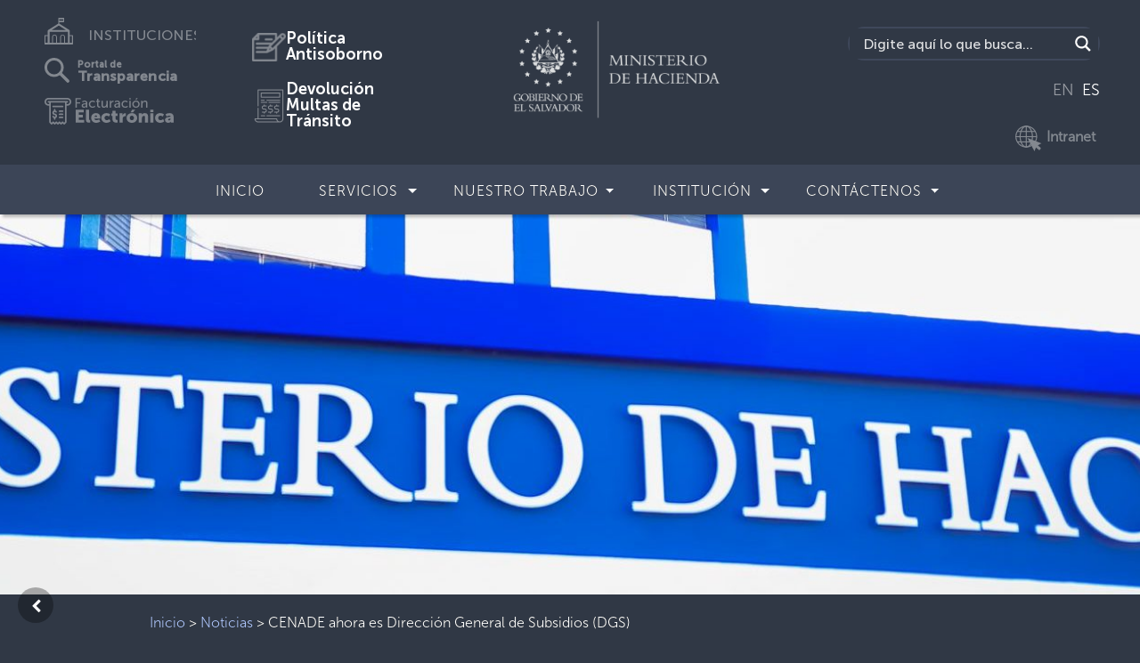

--- FILE ---
content_type: text/html; charset=UTF-8
request_url: https://www.mh.gob.sv/cenade-ahora-es-direccion-general-de-subsidios-dgs/
body_size: 28193
content:
<!doctype html>
<html lang="es">
<head>
    <meta charset="utf-8">
    <meta name="keywords" content="">
    <meta name="description" content="">
    <meta name="viewport" content="width=device-width, initial-scale=1.0, viewport-fit=cover">
    <link rel="shortcut icon" type="image/png" href="favicon.png">
	
	<!-- This site is optimized with the Yoast SEO plugin v14.9 - https://yoast.com/wordpress/plugins/seo/ -->
	<meta name="robots" content="index, follow, max-snippet:-1, max-image-preview:large, max-video-preview:-1" />
	<link rel="canonical" href="https://www.mh.gob.sv/cenade-ahora-es-direccion-general-de-subsidios-dgs/" />
	<meta property="og:locale" content="es_ES" />
	<meta property="og:type" content="article" />
	<meta property="og:title" content="CENADE ahora es Dirección General de Subsidios (DGS) - Ministerio de Hacienda de la República de El Salvador" />
	<meta property="og:description" content="El Ministerio de Hacienda informa la creación y funcionamiento de la Dirección General de Subsidios (DGS), la cual absorbe las competencias del Centro Nacional de Atención y Administración de Subsidios [&hellip;]" />
	<meta property="og:url" content="/cenade-ahora-es-direccion-general-de-subsidios-dgs/" />
	<meta property="og:site_name" content="Ministerio de Hacienda de la República de El Salvador" />
	<meta property="article:published_time" content="2023-08-23T18:40:39+00:00" />
	<meta property="og:image" content="https://www.mh.gob.sv/wp-content/uploads/2023/08/BK4A9367-scaled-e1692813257463.jpg" />
	<meta property="og:image:width" content="800" />
	<meta property="og:image:height" content="800" />
	<meta name="twitter:card" content="summary_large_image" />
	<script type="application/ld+json" class="yoast-schema-graph">{"@context":"https://schema.org","@graph":[{"@type":"WebSite","@id":"https://www.mh.gob.sv/#website","url":"https://www.mh.gob.sv/","name":"Ministerio de Hacienda de la Rep\u00fablica de El Salvador","description":"","potentialAction":[{"@type":"SearchAction","target":"https://www.mh.gob.sv/?s={search_term_string}","query-input":"required name=search_term_string"}],"inLanguage":"es"},{"@type":"ImageObject","@id":"https://www.mh.gob.sv/cenade-ahora-es-direccion-general-de-subsidios-dgs/#primaryimage","inLanguage":"es","url":"/wp-content/uploads/2023/08/BK4A9367-scaled-e1692813257463.jpg","width":800,"height":800},{"@type":"WebPage","@id":"https://www.mh.gob.sv/cenade-ahora-es-direccion-general-de-subsidios-dgs/#webpage","url":"https://www.mh.gob.sv/cenade-ahora-es-direccion-general-de-subsidios-dgs/","name":"CENADE ahora es Direcci\u00f3n General de Subsidios (DGS) - Ministerio de Hacienda de la Rep\u00fablica de El Salvador","isPartOf":{"@id":"https://www.mh.gob.sv/#website"},"primaryImageOfPage":{"@id":"https://www.mh.gob.sv/cenade-ahora-es-direccion-general-de-subsidios-dgs/#primaryimage"},"datePublished":"2023-08-23T18:40:39+00:00","dateModified":"2023-08-23T18:40:39+00:00","author":{"@id":"https://www.mh.gob.sv/#/schema/person/b71deea10b711cd19fe42d9eb74caf7a"},"breadcrumb":{"@id":"https://www.mh.gob.sv/cenade-ahora-es-direccion-general-de-subsidios-dgs/#breadcrumb"},"inLanguage":"es","potentialAction":[{"@type":"ReadAction","target":["https://www.mh.gob.sv/cenade-ahora-es-direccion-general-de-subsidios-dgs/"]}]},{"@type":"BreadcrumbList","@id":"https://www.mh.gob.sv/cenade-ahora-es-direccion-general-de-subsidios-dgs/#breadcrumb","itemListElement":[{"@type":"ListItem","position":1,"item":{"@type":"WebPage","@id":"http://wpint.mh.gob.sv/","url":"http://wpint.mh.gob.sv/","name":"Inicio"}},{"@type":"ListItem","position":2,"item":{"@type":"WebPage","@id":"http://wptest.mh.gob.sv/category/noticias/","url":"http://wptest.mh.gob.sv/category/noticias/","name":"Noticias"}},{"@type":"ListItem","position":3,"item":{"@type":"WebPage","@id":"/cenade-ahora-es-direccion-general-de-subsidios-dgs/","url":"/cenade-ahora-es-direccion-general-de-subsidios-dgs/","name":"CENADE ahora es Direcci\u00f3n General de Subsidios (DGS)"}}]},{"@type":"Person","@id":"https://www.mh.gob.sv/#/schema/person/b71deea10b711cd19fe42d9eb74caf7a","name":"vilma.chavez","image":{"@type":"ImageObject","@id":"https://www.mh.gob.sv/#personlogo","inLanguage":"es","url":"https://secure.gravatar.com/avatar/c6b7d3adaad853bc8ddb557ab129df6f?s=96&d=mm&r=g","caption":"vilma.chavez"}}]}</script>
	<!-- / Yoast SEO plugin. -->


<link rel='dns-prefetch' href='//s.w.org' />
<link rel="alternate" type="application/rss+xml" title="Ministerio de Hacienda de la República de El Salvador &raquo; Comentario CENADE ahora es Dirección General de Subsidios (DGS) del feed" href="/cenade-ahora-es-direccion-general-de-subsidios-dgs/feed/" />
		<script >
			window._wpemojiSettings = {"baseUrl":"https:\/\/s.w.org\/images\/core\/emoji\/12.0.0-1\/72x72\/","ext":".png","svgUrl":"https:\/\/s.w.org\/images\/core\/emoji\/12.0.0-1\/svg\/","svgExt":".svg","source":{"concatemoji":"\/wp-includes\/js\/wp-emoji-release.min.js?ver=5.4.2"}};
			/*! This file is auto-generated */
			!function(e,a,t){var r,n,o,i,p=a.createElement("canvas"),s=p.getContext&&p.getContext("2d");function c(e,t){var a=String.fromCharCode;s.clearRect(0,0,p.width,p.height),s.fillText(a.apply(this,e),0,0);var r=p.toDataURL();return s.clearRect(0,0,p.width,p.height),s.fillText(a.apply(this,t),0,0),r===p.toDataURL()}function l(e){if(!s||!s.fillText)return!1;switch(s.textBaseline="top",s.font="600 32px Arial",e){case"flag":return!c([127987,65039,8205,9895,65039],[127987,65039,8203,9895,65039])&&(!c([55356,56826,55356,56819],[55356,56826,8203,55356,56819])&&!c([55356,57332,56128,56423,56128,56418,56128,56421,56128,56430,56128,56423,56128,56447],[55356,57332,8203,56128,56423,8203,56128,56418,8203,56128,56421,8203,56128,56430,8203,56128,56423,8203,56128,56447]));case"emoji":return!c([55357,56424,55356,57342,8205,55358,56605,8205,55357,56424,55356,57340],[55357,56424,55356,57342,8203,55358,56605,8203,55357,56424,55356,57340])}return!1}function d(e){var t=a.createElement("script");t.src=e,t.defer=t.type="text/javascript",a.getElementsByTagName("head")[0].appendChild(t)}for(i=Array("flag","emoji"),t.supports={everything:!0,everythingExceptFlag:!0},o=0;o<i.length;o++)t.supports[i[o]]=l(i[o]),t.supports.everything=t.supports.everything&&t.supports[i[o]],"flag"!==i[o]&&(t.supports.everythingExceptFlag=t.supports.everythingExceptFlag&&t.supports[i[o]]);t.supports.everythingExceptFlag=t.supports.everythingExceptFlag&&!t.supports.flag,t.DOMReady=!1,t.readyCallback=function(){t.DOMReady=!0},t.supports.everything||(n=function(){t.readyCallback()},a.addEventListener?(a.addEventListener("DOMContentLoaded",n,!1),e.addEventListener("load",n,!1)):(e.attachEvent("onload",n),a.attachEvent("onreadystatechange",function(){"complete"===a.readyState&&t.readyCallback()})),(r=t.source||{}).concatemoji?d(r.concatemoji):r.wpemoji&&r.twemoji&&(d(r.twemoji),d(r.wpemoji)))}(window,document,window._wpemojiSettings);
		</script>
		<style >
img.wp-smiley,
img.emoji {
	display: inline !important;
	border: none !important;
	box-shadow: none !important;
	height: 1em !important;
	width: 1em !important;
	margin: 0 .07em !important;
	vertical-align: -0.1em !important;
	background: none !important;
	padding: 0 !important;
}
</style>
	<link rel='stylesheet' id='gtranslate-style-css'  href='/wp-content/plugins/gtranslate/gtranslate-style24.css?ver=5.4.2'  media='all' />
<link rel='stylesheet' id='tribe-common-skeleton-style-css'  href='/wp-content/plugins/the-events-calendar/common/src/resources/css/common-skeleton.min.css?ver=4.12.16'  media='all' />
<link rel='stylesheet' id='tribe-tooltip-css'  href='/wp-content/plugins/the-events-calendar/common/src/resources/css/tooltip.min.css?ver=4.12.16'  media='all' />
<link rel='stylesheet' id='wp-block-library-css'  href='/wp-includes/css/dist/block-library/style.min.css?ver=5.4.2'  media='all' />
<link rel='stylesheet' id='bootstrap-css'  href='/wp-content/themes/instituciones/css/bootstrap.css?6593&#038;ver=4.2.1'  media='all' />
<link rel='stylesheet' id='animate-css'  href='/wp-content/themes/instituciones/css/animate.css?438&#038;ver=3.7.0'  media='all' />
<link rel='stylesheet' id='font-awesome-css'  href='/wp-content/themes/instituciones/css/font-awesome.min.css?ver=4.7.0'  media='all' />
<link rel='stylesheet' id='feather-css'  href='/wp-content/themes/instituciones/css/feather.min.css?ver=1.0.0'  media='all' />
<link rel='stylesheet' id='ionicons-css'  href='/wp-content/themes/instituciones/css/ionicons.min.css?ver=2.0.0'  media='all' />
<link rel='stylesheet' id='style-css'  href='/wp-content/themes/instituciones/style.css?4511&#038;ver=1.0.0'  media='all' />
<link rel='stylesheet' id='wpdreams-asl-basic-css'  href='/wp-content/plugins/ajax-search-lite/css/style.basic.css?ver=4.12'  media='all' />
<link rel='stylesheet' id='wpdreams-asl-instance-css'  href='/wp-content/plugins/ajax-search-lite/css/style-simple-red.css?ver=4.12'  media='all' />
<link rel='stylesheet' id='__EPYT__style-css'  href='/wp-content/plugins/youtube-embed-plus/styles/ytprefs.min.css?ver=13.4'  media='all' />
<style id='__EPYT__style-inline-css' >

                .epyt-gallery-thumb {
                        width: 33.333%;
                }
                
                         @media (min-width:0px) and (max-width: 767px) {
                            .epyt-gallery-rowbreak {
                                display: none;
                            }
                            .epyt-gallery-allthumbs[class*="epyt-cols"] .epyt-gallery-thumb {
                                width: 100% !important;
                            }
                          }
</style>
<script  src='/wp-includes/js/jquery/jquery.js?ver=1.12.4-wp'></script>
<script  src='/wp-includes/js/jquery/jquery-migrate.min.js?ver=1.4.1'></script>
<script >
/* <![CDATA[ */
var _EPYT_ = {"ajaxurl":"https:\/\/www.mh.gob.sv\/wp-admin\/admin-ajax.php","security":"5926aaf784","gallery_scrolloffset":"20","eppathtoscripts":"https:\/\/www.mh.gob.sv\/wp-content\/plugins\/youtube-embed-plus\/scripts\/","eppath":"https:\/\/www.mh.gob.sv\/wp-content\/plugins\/youtube-embed-plus\/","epresponsiveselector":"[\"iframe.__youtube_prefs__\",\"iframe[src*='youtube.com']\",\"iframe[src*='youtube-nocookie.com']\",\"iframe[data-ep-src*='youtube.com']\",\"iframe[data-ep-src*='youtube-nocookie.com']\",\"iframe[data-ep-gallerysrc*='youtube.com']\"]","epdovol":"1","version":"13.4","evselector":"iframe.__youtube_prefs__[src], iframe[src*=\"youtube.com\/embed\/\"], iframe[src*=\"youtube-nocookie.com\/embed\/\"]","ajax_compat":"","ytapi_load":"light","pause_others":"","stopMobileBuffer":"1","vi_active":"","vi_js_posttypes":[]};
/* ]]> */
</script>
<script  src='/wp-content/plugins/youtube-embed-plus/scripts/ytprefs.min.js?ver=13.4'></script>
<link rel="EditURI" type="application/rsd+xml" title="RSD" href="https://www.mh.gob.sv/xmlrpc.php?rsd" />
<link rel="wlwmanifest" type="application/wlwmanifest+xml" href="https://www.mh.gob.sv/wp-includes/wlwmanifest.xml" /> 
<meta name="generator" content="WordPress 5.4.2" />
<link rel='shortlink' href='https://www.mh.gob.sv/?p=10810' />
<link rel="alternate" type="application/json+oembed" href="https://www.mh.gob.sv/wp-json/oembed/1.0/embed?url=%2Fcenade-ahora-es-direccion-general-de-subsidios-dgs%2F" />
<meta name="tec-api-version" content="v1"><meta name="tec-api-origin" content="https://www.mh.gob.sv"><link rel="https://theeventscalendar.com/" href="https://www.mh.gob.sv/wp-json/tribe/events/v1/" />				<link rel="preconnect" href="https://fonts.gstatic.com" crossorigin />
				<link rel="preload" as="style" href="//fonts.googleapis.com/css?family=Open+Sans&display=swap" />
				<link rel="stylesheet" href="//fonts.googleapis.com/css?family=Open+Sans&display=swap" media="all" />
							            <style>
				            
					div[id*='ajaxsearchlitesettings'].searchsettings .asl_option_inner label {
						font-size: 0px !important;
						color: rgba(0, 0, 0, 0);
					}
					div[id*='ajaxsearchlitesettings'].searchsettings .asl_option_inner label:after {
						font-size: 11px !important;
						position: absolute;
						top: 0;
						left: 0;
						z-index: 1;
					}
					.asl_w_container {
						width: 100%;
						margin: 0px 0px 0px 0px;
						min-width: 200px;
					}
					div[id*='ajaxsearchlite'].asl_m {
						width: 100%;
					}
					div[id*='ajaxsearchliteres'].wpdreams_asl_results div.resdrg span.highlighted {
						font-weight: bold;
						color: rgba(217, 49, 43, 1);
						background-color: rgba(238, 238, 238, 1);
					}
					div[id*='ajaxsearchliteres'].wpdreams_asl_results .results img.asl_image {
						width: 70px;
						height: 70px;
						object-fit: cover;
					}
					div.asl_r .results {
						max-height: none;
					}
				
						div.asl_r.asl_w.vertical .results .item::after {
							display: block;
							position: absolute;
							bottom: 0;
							content: '';
							height: 1px;
							width: 100%;
							background: #D8D8D8;
						}
						div.asl_r.asl_w.vertical .results .item.asl_last_item::after {
							display: none;
						}
								            </style>
			            <link rel="icon" href="/wp-content/uploads/2020/06/cropped-68555333_2496595733695060_8395169215379668992_o-32x32.png" sizes="32x32" />
<link rel="icon" href="/wp-content/uploads/2020/06/cropped-68555333_2496595733695060_8395169215379668992_o-192x192.png" sizes="192x192" />
<link rel="apple-touch-icon" href="/wp-content/uploads/2020/06/cropped-68555333_2496595733695060_8395169215379668992_o-180x180.png" />
<meta name="msapplication-TileImage" content="/wp-content/uploads/2020/06/cropped-68555333_2496595733695060_8395169215379668992_o-270x270.png" />
		<style id="wp-custom-css">
			a {
    color: #2b87ff;
    text-decoration: none;
    background-color: transparent;
    font-family: "MuseoSans-300";
}

@media (min-width: 768px) {
.navbar-expand-md {
    -ms-flex-flow: row nowrap;
    flex-flow: row nowrap;
    -ms-flex-pack: start;
    justify-content: flex-start;
    background-color: #3c4557;
}
.navbar-expand-md .navbar-nav .dropdown-menu {
    position: absolute;
    padding-right: 0px!important;
    margin-top:-1px;
    background-color: #60667c;
}
}
@media (max-width: 768px) {

.navbar-expand-md .navbar-nav .dropdown-menu {
    background-color: #60667c;
    position: absolute;
    padding-right: 0px!important;
    margin-top: 3px;

}
/*.buscador {
display:none!important;
}*/

.buscador-movil {
    width: 100%;
    float: left;
    display: inline-block;
    margin: 10px;
    border-radius: 25px;
    border: 2px solid #3f485b;
  
  }
.buscador {
    width: 100%;
    float: left;
    display: inline-block;
    margin: 50px 10px 0 10px;
    border-radius: 25px;
    border: 2px solid #3f485b;
}


.instituciones {
    display:none;
}
.instituciones-movil {
    width: 100%;
    padding-top: 45px;
    display: inline-block;
    align-items: center;
    text-align: center;
    width: 100%;
}
.transparencia-movil {
    width: 100%;
    padding-top: 35px;
    display: inline-block;
    align-items: center;
    text-align: center;
}
.transparencia {
    display:none;
}
.traductor {
    display:none;
}



.toggle-ub-config {
    margin-top: -200px;
    margin-left: 80%;
}

}

.section-title {
    letter-spacing: 3px;
    margin-bottom: 0px!important;
    text-align: center;
    font-family: "MuseoSans-300";
margin-top:0px!important;
  font-size: 1.5rem;
font-weight: normal;

}

.paginate_button.disabled{
    color: white!important;
}
/*Search custom */

div[id*='ajaxsearchlite'].wpdreams_asl_container {
    width: 100%;
    margin: 0px 0px 0px 0px;
    border-radius: 15px;
}
div.asl_w .probox div.prosettings {
    width: 34px;
    height: 34px;
    background-color: transparent!important;
    float: right;
    border: 1px solid #4f565c!important;
    cursor: pointer;
    background-size: 100% 100%;
    order: 7;
    -webkit-order: 7;
}

div.asl_w .probox .promagnifier {
    width: 34px;
    height: 34px;
    background-color: #303845;
    background-image: -o-linear-gradient(180deg,#303845,#303845);
    background-image: -ms-linear-gradient(180deg,#303845,#303845);
    background-image: -webkit-linear-gradient(180deg,#303845,#303845);
    background-image: linear-gradient(180deg,#303845,#303845);
    background-position: center center;
    background-repeat: no-repeat;
    border: 0 solid #000;
    border-radius: 0 0 0 0;
    box-shadow: 0 0 0 0 rgba(255,255,255,.61);
    cursor: pointer;
    background-size: 100% 100%;
    background-position: center center;
    background-repeat: no-repeat;
    cursor: pointer;
}

#ajaxsearchlite1 .probox, div.asl_w .probox {
    margin: 0;
    height: 34px;
    background-color: #303845;
    background-image: -moz-radial-gradient(center,ellipse cover,#e1635c,#e1635c);
    background-image: -webkit-gradient(radial,center center,0,center center,100%,#e1635c,#e1635c);
    background-image: -webkit-radial-gradient(center,ellipse cover,#e1635c,#e1635c);
    background-image: -o-radial-gradient(center,ellipse cover,#e1635c,#e1635c);
    background-image: -ms-radial-gradient(center,ellipse cover,#e1635c,#e1635c);
    background-image: radial-gradient(ellipse at center,#303845,#303845);
    border: 0 solid #68aec7;
    border-radius: 0 0 0 0;
    box-shadow: 0 0 0 0 #b5b5b5 inset;
}

#ajaxsearchlite1.asl_m .probox .proinput input.orig {
    font-size: 16px;
font-family: "MuseoSans-500";
    color: #fff !important;
}
#ajaxsearchlite1.asl_m .probox .proinput input.orig::placeholder {
    font-size: 16px;
  font-family: "MuseoSans-500";
    color: #fff !important;    
}


.buscador {
    width: 100%;
    float: left;
    display: inline-block;
    margin: 10px;
  border-radius: 25px;
    border: 2px solid #3f485b;
  
}


div.asl_r.vertical {
    padding: 4px;
    background: #3c4457;
    border-radius: 3px;
    border: 0 none #3c4457;
    border-radius: 0 0 0 0;
    box-shadow: 0 0 0 0 #3c4457;
    visibility: hidden;
    display: none;
}



div.asl_r .results .item .asl_content h3, div.asl_r .results .item .asl_content h3 a {
    margin: 0;
    padding: 0;
    line-height: inherit;
    font-weight: normal;
    font-family: "MuseoSans-300";
    color: #2b87ff;
    font-size: 13px;
    line-height: 17px;
    text-shadow: 0 0 0 rgba(255,255,255,0);
}

div.asl_r .results .item {
    overflow: hidden;
    width: auto;
    margin: 0;
    padding: 6px;
    position: relative;
    background: #f4f4f4;
    border-left: 1px solid rgba(79,89,10,1);
    border-right: 1px solid rgba(79,89,10,1);
    animation-delay: 0s;
    animation-duration: 1s;
    animation-fill-mode: both;
    animation-timing-function: ease;
    backface-visibility: hidden;
    -webkit-animation-delay: 0s;
    -webkit-animation-duration: 1s;
    -webkit-animation-fill-mode: both;
    -webkit-animation-timing-function: ease;
    -webkit-backface-visibility: hidden;
}



div.asl_r .results .item .asl_content h3, div.asl_r .results .item .asl_content .asl_desc  {
    margin: 0;
    padding: 0;
    line-height: inherit;
    font-weight: normal;
    font-family: Open Sans;
    color: #fff;
    font-size: 13px;
    text-shadow: 0 0 0 rgba(255,255,255,0);
font-family: "MuseoSans-300"
}

div.asl_r .results .item.hovered{
background-color:#4f596e;
background-image:-moz-radial-gradient(center,ellipse cover,#4f596e,#4f596e);background-image:-webkit-gradient(radial,center center,0,center center,100%,#4f596e,#4f596e);background-image:-webkit-radial-gradient(center,ellipse cover,#4f596e,#4f596e);background-image:-o-radial-gradient(center,ellipse cover,#4f596e,#4f596e);background-image:-ms-radial-gradient(center,ellipse cover,#4f596e,#4f596e);background-image:radial-gradient(ellipse at center,#4f596e,#4f596e);
}

div.asl_r .results .item {
    height: auto;
    background: #303845;
}

iv.asl_r.asl_w.vertical .results .item::after {
    display: block;
    position: absolute;
    bottom: 0;
    content: '';
    height: 1px;
    width: 100%;
    background: #4f596e;
}

/*Search custom*/


/* Bootstrap item menu width*/
/* Bootstrap item menu width*/

.navbar {
    position: relative;
    display: -ms-flexbox;
    display: flex;
    -ms-flex-wrap: wrap;
    flex-wrap: wrap;
    -ms-flex-align: center;
    align-items: center;
    -ms-flex-pack: justify;
    justify-content: space-between;
    padding: 0;
-webkit-box-shadow: 3px 3px 3px 0px rgba(0,0,0,0.75);
-moz-box-shadow: 3px 0px 3px 0px rgba(0,0,0,0.75);
box-shadow: 3px 3px 3px 0px rgba(0,0,0,0.25);
z-index: 1;
}
.dropdown {
    position: relative;


}
.dropdown-menu {
    white-space: nowrap !important;
    position: absolute;
    top: 100%;
    left: 0;
    z-index: 1000;
    display: none;
    float: left;
padding: 0;
    min-width: 10rem;
    font-size: 1rem;
    color: #212529;
    text-align: left;
    list-style: none;
    background-color: #303845;
    background-clip: padding-box;
    border: 1px solid rgba(0, 0, 0, 0.15);
}
.dropdown > .dropdown-menu {
    left: auto;
    position: absolute;
margin-top:-15px;
/*width: 250px;
text-align:center;*/
  

}
.dropdown > .dropdown-menu > .menu-item {
    /* padding-bottom: 7px; */
    margin: 0 auto!important;
    padding-right: 8px;
    padding: 16px;
  

}
.dropdown > .dropdown-menu > li > a {
   /*white-space: normal; */
   
   text-transform: none;
 
}
.dropdown > .dropdown-menu > li > a:hover { /* cambie*/
   /*white-space: normal;*/ 
   background-color: #6b7288;
   text-transform: none;
 
}
.navbar-nav > .menu-item > a {
text-transform: uppercase;
margin-left: 15px;
}

.navbar a:hover, .dropdown:hover .btn-dropdown:hover  {
  /*background-color: red;*/
  color: #fff;
  
}
.navbar-nav .nav-link {
    padding-right: 0;
    padding-left: 0;
    margin-top: -30px;
}
.menu-item:hover {
  padding-bottom: 0px;
    margin: 0 auto!important;
    padding-right: 8px;
  padding-top: 18px;  
background-color: #6b7187;
font-family: "MuseoSans-500";
    font-size: 16px;
    color: #FEFFFF!important;
    text-align: justify;
    text-transform: uppercase;
    letter-spacing: 1px;
/* Sub menu hover */
}
.menu-item {
    padding-bottom: 0px;
    margin: 0 auto!important;
    padding-right: 8px;
  padding-top: 18px;
}
.nav-separador {
    margin-top: 0px;
}

.navbar-gobsv a {
    font-family: "MuseoSans-500";
    font-size: 16px;
    color: #FEFFFF!important;
    text-align: justify;
    text-transform: uppercase;
    letter-spacing: 1px;
}
.row-blocs {
    height: 48px;
    /* margin-bottom: -10px; */
    padding-top: 1px;
    font-family: "MuseoSans-500";
    font-size: 15px;
    color: #FEFFFF!important;
}

.navbar-expand-md .navbar-nav .nav-link {
    padding-right: 0.5rem;
    padding-left: 0.5rem;
    padding-top: 7px;
}

h1, h2, h3, h4, h5, h6 {
  
margin-top: 0;
  margin-bottom: 0.5rem;

}


.h1, .h2, .h3, .h4, .h5, .h6 {
margin-bottom: 0.5rem;

font-family: "MuseoSans-500";

  
line-height: 1.2;

color:inherit;
padding: 15px 0px 15px 0px;
letter-spacing: 2px;
}
a.follow-icon-item {
    width: 30px;
    height: 30px;
    opacity: 0.4;
    /* text-align: justify; */
}

a.section-title-item {
    
    opacity: 0.4;
    /* text-align: justify; */
}
a.section-title-item:hover {
    
    opacity: 0.4;
    /* text-align: justify; */
}


.h6-footer-gobsv  {
margin-bottom: 0.5rem;
font-family: "MuseoSans-500";
line-height: 1;
color:inherit;
padding: 0px 0px 0px 0px;
letter-spacing: 0px;
text-align:left;

}

.shortcut-item {
    text-align: center;
    margin-top: 2px;
  }

@media (max-width: 575px){
.dropdown > .dropdown-menu > li > a {
   white-space: normal;
   text-transform: none;
}
.dropdown > .dropdown-menu > li > a:hover { /* cambie*/
   white-space: normal; 
   /*background-color: #6b7288;*/
   text-transform: none;
 
}
  .shortcut-item {
    text-align: center;
    padding: 20px 0 20px 0;
  }

.bloc-sm {
    padding: 25px 15px 15px;
  }
.shortcut-caption {
   padding-bottom: 25px;
}
.h6-footer-gobsv {
margin-bottom: 0.5rem;
font-family: "MuseoSans-500";
line-height: 1;
color:inherit;
padding: 0px 0px 0px 0px;
letter-spacing: 0px;
text-align:center;

}
.h6-footer-gobsv > span {
text-align:center;

text-transform: uppercase;

}
.section-title {
    letter-spacing: 4px;
    margin-bottom: 0px!important;
    text-align: center;
    font-family: "MuseoSans-300";
margin-top:0px!important;
  font-size: 1.0rem;
font-weight: normal;

  }
.navbar-nav > .menu-item > a {
   text-transform: uppercase;
   margin-left: 0px;
  }

}

h1, .h1 {
font-size: 2.5rem;
  font-family: "MuseoSans-300";
font-weight: normal;
  margin-top: 2em;
  margin-bottom: 2em;
letter-spacing: 0.1em;
}

h2, .h2 {
font-size: 2rem;
  font-family: "MuseoSans-300";
font-weight: normal;
  margin-top: 2em;
  margin-bottom: 2em;
letter-spacing: 0.1em;
}

h3, .h3 {
font-size: 1.75rem;
  font-family: "MuseoSans-700";
font-weight: normal;
  margin-top: 2em;
  margin-bottom: 2em;
letter-spacing: 0.2em;
}

h4, .h4 {
font-size: 1.5rem;
font-family: "MuseoSans-500";
font-weight: normal;
  margin-top: 0.5em;
  margin-bottom: 0.5em;

}

h5, .h5 {
font-size: 1.25rem;
  font-family: "MuseoSans-300";
font-weight: normal;
  letter-spacing: 0px;
letter-spacing: 0.1em;
}

h6, .h6 {
font-size: 1rem;
font-weight: normal;
letter-spacing: 0.1em;
}


.container-fluidsv {
    width: 100%;
    margin-right: auto;
    margin-left: auto;
}

.shortcut-title {
margin-bottom: 0.5rem;
  font-family: "MuseoSans-500";
  letter-spacing:4px;
}
.shortcut-title h1 {
font-family: "MuseoSans-500"!important;
    font-size: 30px!important;
    letter-spacing: 5px!important;
    text-align: center;
    padding: 15px;
}

.card-img-overlaysv {
    position: absolute;
    right: 0;
    bottom: 0;
    left: 0;
    padding-top: 8rem;
padding-left:1rem;
padding-right:1rem;

background: rgba(255, 255, 255, 0) linear-gradient(to bottom, rgba(0, 0, 0, 0) 10%, rgba(0, 0, 0, .1) 40%, rgba(0, 0, 0, .5) 75%, rgba(0, 0, 0, 1) 100%) repeat scroll 0 0;
  
  /*margin-top: -200px;
  height: 200px;*/

}
.card-imgsv {
    width: 100%;
    border-radius: calc(0.25rem - 1px);
    filter: brightness(80%);



}
.card figure img {
-webkit-transform: scale(1);
transform: scale(1);
-webkit-transition: 2.5s ease-in-out;
transition: 2.5s ease-in-out;

}
.card figure:hover img {
-webkit-transform: scale(1.8);
transform: scale(1.8);
filter: brightness(60%);

}
figure {
margin: 0;
padding: 0;
overflow: hidden;



}
.svg-item {
height: 58px;
text-align: center;
}

/*Carrounsel*/

.carousel-indicators li {
    border:2px solid white;    
    height:10px;
    border-radius:50%;
    -moz-border-radius:50%;
    -webkit-border-radius:50%;
    width:10px;
  background-color:transparent;
}
.carousel-indicators .active{
    background-color: #fff;
    height:10px;
    border-radius:50%;
    -moz-border-radius:50%;
    -webkit-border-radius:50%;
    width:10px;
  
}
   
.carousel-item {
    position: relative;
    /* display: none; */
    float: left;
    width: 100%;
    height: 436px;
    margin-right: -100%;
    -webkit-backface-visibility: hidden;
    backface-visibility: hidden;
    transition: -webkit-transform 0.6s ease-in-out;
    transition: transform 0.6s ease-in-out;
    transition: transform 0.6s ease-in-out, -webkit-transform 0.6s ease-in-out;
}
.carousel-item img {
    object-fit: cover;
    width: 100%;
    height: 436px;
}

.carousel-control-prev, .carousel-control-next {
    position: absolute;
    top: 0;
    bottom: 0;
    z-index: 1;
    display: -ms-flexbox;
    display: flex;
    -ms-flex-align: center;
    align-items: center;
    -ms-flex-pack: center;
    justify-content: center;
    width: 15%;
    color: #fff;
    text-align: center;
    opacity: 1;
    transition: opacity 0.15s ease;
}

@media (max-width: 768px) {
.row-blocs {
    height: 0px;
    /* margin-bottom: -10px; */
    padding-top: 1px;
    font-family: "MuseoSans-500";
    font-size: 15px;
    color: #FEFFFF!important;
}


.shortcut-item {
    text-align: center;
    margin-top: 30px;
}
.dropdown > .dropdown-menu > li > a {
   white-space: normal;
   text-transform: none;
}
.dropdown > .dropdown-menu > li > a:hover { /* cambie*/
   white-space: normal; 
   /*background-color: #6b7288;*/
   text-transform: none;
 
}
.navbar-nav > .menu-item > a {
   text-transform: uppercase;
   margin-left: 0px;
  }

.carousel-item {
position: relative;
/* display: none; */
float: left;
width: 100%;
height: 336px;
margin-right: -100%;
-webkit-backface-visibility: hidden;
backface-visibility: hidden;
transition: -webkit-transform 0.6s ease-in-out;
transition: transform 0.6s ease-in-out;
transition: transform 0.6s ease-in-out, -webkit-transform 0.6s ease-in-out;
}
.carousel-item img {
object-fit: cover;
width: 100%;
height: 336px;
}

}


.navbar-default {
background-color: #3c4457;
border-color: #3c4457;
}
.navbar-default .navbar-brand {
color: #ffffff;
}
.navbar-default .navbar-brand:hover, .navbar-default .navbar-brand:focus {
color: #ffffff;
}
.navbar-default .navbar-text {
color: #ffffff;
}
.navbar-default .navbar-nav > li > a {
color: #ffffff;
}
.navbar-default .navbar-nav > li > a:hover, .navbar-default .navbar-nav > li > a:focus {
color: #ffffff;
}
.navbar-default .navbar-nav > .active > a, .navbar-default .navbar-nav > .active > a:hover, .navbar-default .navbar-nav > .active > a:focus {
color: #ffffff;
background-color: #6b7187;
}
.navbar-default .navbar-nav > .open > a, .navbar-default .navbar-nav > .open > a:hover, .navbar-default .navbar-nav > .open > a:focus {
color: #ffffff;
background-color: #6b7187;
}
.navbar-default .navbar-toggle {
border-color: #3c4457;
}
.navbar-default .navbar-toggle:hover, .navbar-default .navbar-toggle:focus {
background-color: #6b7187;
}
.navbar-default .navbar-toggle .icon-bar {
background-color: #ffffff;
}
.navbar-default .navbar-collapse,.navbar-default .navbar-form {
border-color: #ffffff;
}
.navbar-default .navbar-link {
color: #ffffff;
}
.navbar-default .navbar-link:hover {
color: #ffffff;
}

@media (max-width: 767px) {
.navbar-default .navbar-nav .open .dropdown-menu > li > a {
color: #ffffff;
}
.navbar-default .navbar-nav .open .dropdown-menu > li > a:hover, .navbar-default .navbar-nav .open .dropdown-menu > li > a:focus {
color: #ffffff;
}
.navbar-default .navbar-nav .open .dropdown-menu > .active > a, .navbar-default .navbar-nav .open .dropdown-menu > .active > a:hover, .navbar-default .navbar-nav .open .dropdown-menu > .active > a:focus {
color: #ffffff;
background-color: #6b7187;
}
}

@media (min-width: 1200px){
.carousel-caption {
position: absolute;
right: 15%;
bottom: 40px;
width: 65%;
left: 15%;
z-index: 0;
padding-top: 30%;
padding-bottom: 0px;
color: #fff;
text-align: center;
font-size: 18px;
}
}
@media (min-width: 992px){
.carousel-caption {
position: absolute;
right: 15%;
bottom: 40px;
width: 65%;
left: 15%;
z-index: 0;
padding-top: 30%;
padding-bottom: 0px;
color: #fff;
text-align: center;
font-size: 18px;
}


}

@media (max-width: 575px) {
.card-group > .card {
margin-bottom: 0px;
}
}

.footer-bloc {
    margin-bottom: 0!important;
    /*padding: 40px 0 40px 0;*/
}
p {
    font-family: "MuseoSans-300";
  text-align: justify;
}
a.glink {
    text-decoration: none;
    opacity: 0.5;
  font-family: "MuseoSans-300";
font-size: 18px;
padding-left: 5px;
color: #fff;
}
a.gtranslateopac1 {
    text-decoration: none;
    opacity: 1;
  font-family: "MuseoSans-300";
font-size: 18px;
}

.carousel-item-content img {
    object-fit: cover;
    width: 100%;
    height: 300px;
}

h1.servicios-title {
letter-spacing: 0px;
font-family: "MuseoSans-300";
color: #2b3345;
font-weight: normal;
margin-top: 1em;
  margin-bottom: 0em;
}

h3.servicios-group {
letter-spacing: 0px;
font-family: "MuseoSans-700";
color: #2b3345;
text-transform: uppercase;
font-weight: normal;
}

h3.servicios-title {
letter-spacing: 0px;
font-family: "MuseoSans-300";
color: #2b3345;
font-weight: normal;
text-transform: uppercase;
margin-top: 1.5em;
  margin-bottom: 1em;
}
h4.servicios-title {
letter-spacing: 0px;
font-family: "MuseoSans-500";
color: #2b3345;
font-weight: normal;
text-transform: uppercase;
font-size: 1.5rem;
  margin-top: 0.5em;
  margin-bottom: 0.5em;
}
h6.servicios-title {
letter-spacing: 0px;
font-family: "MuseoSans-300";
color: #2b3345;
font-weight: normal;
;
}
h4.servicios-name {

font-family: "MuseoSans-300"!important;
color: #2b3345!important;
font-weight: normal;
letter-spacing: 0px;
}
h4.servicios-name:hover {
font-family: "MuseoSans-300"!important;
color: #4375D9!important;
font-weight: normal;
letter-spacing: 0px;
}
h6.servicios-name {

font-family: "MuseoSans-300"!important;
color: #2b3345!important;
font-weight: normal;
letter-spacing: 0px;
}
h6.servicios-name-nohover {

font-family: "MuseoSans-300"!important;
color: #2b3345!important;
font-weight: normal;
letter-spacing: 0px;
}

h6.servicios-name:hover {
font-family: "MuseoSans-300"!important;
color: #4375D9!important;
font-weight: normal;
letter-spacing: 0px;
}

h6.servicios-destacados-title {
letter-spacing: 0px;
font-family: "MuseoSans-700";
color: #2b3345;
}


h6.footer-text{
font-family: "MuseoSans-500"!important;
font-size: 14px;
color: #C1C4C8!important;
}



.shortcuts-bloc {
    min-height: 210px;
    height: auto;
}

h6 a {
color: #c5c8cf;
}

/*Elementos navbar movil*/
.foot-nav {
display:none;
}
@media (max-width: 575px) {
.foot-nav {
display:block;
}
}

.tribe-events-pg-template{
background-color: var(--bgc-servicios);
padding-top:30px!important;
max-width:none!important;
padding-left: 5%!important;
padding-right: 5%!important;
padding-bottom:30pX!important;
}

.tribe-common, .tribe-events-l-container, .tribe-events-header--has-event-search{
background-color: var(--bgc-servicios)!important;
}

.programa-button a{
width: 225px!important;
}

 h2.card-title  {
margin-bottom: 0.5rem;
font-family: "MuseoSans-500";
line-height: 1.2;
color:inherit;
padding: 0px 0px 0px 0px;
letter-spacing: 1px;
 margin-top:0;
}
.enlaces-bk {
  background-color: #29303C;
}
.footer-bk {
  background-color: #fff;
}
.bgc-footer {
    background-color: #363D4D;
}

#google_translate_element2 {
display: none;
}

/*Breadcrumbs*/
.breadcrumb_last {
color: #4880ff;
font-family: "MuseoSans-500";
}
#breadcrumbs  {
color: #808fa7;
}
#breadcrumbs a {
color: #808fa7;
}
#breadcrumbs a:hover {
color: #fff;
}

/*Visited servicios*/
.servicios-destacados-title a {
color:#000000!important;
font-weight:bold;
}
.servicios-destacados-title a:hover{
color:#4375D9!important;
}
.servicios-destacados-title a:visited{
color:#808fa7!important;
}
.servicios-destacados-title a:visited:hover{
color:#4375D9!important;
}





.servicios-name a {
color:#000000!important;

}
.servicios-name a:hover{
color:#4375D9!important;
}
.servicios-name a:visited{
color:#808fa7!important;
}
.servicios-name a:visited:hover{
color:#4375D9!important;
}

.img-correo-style {
    /* width: 23px; */
    height: 18px;
    /* margin-top: 11% !important; */
}

#wpdmmydls-12c6eededf7505d29fc70e324b3b16ca th {
    background-color: transparent;
    border-bottom: 0;
}
#wpdmmydls-447c81072a66316a7a46e8691cf41503_filter input[type=search], #wpdmmydls-447c81072a66316a7a46e8691cf41503_length select {
    padding: 5px !important;
    border-radius: 25px !important;
    border: 1px solid #3f485b !important;
background-color: transparent;
}

.d-bloc .card .a-btn, .l-bloc .a-btn, .l-bloc .navbar a, .l-bloc a .icon-sm, .l-bloc a .icon-md, .l-bloc a .icon-lg, .l-bloc a .icon-xl, .l-bloc h1 a, .l-bloc h2 a, .l-bloc h3 a, .l-bloc h4 a, .l-bloc h5 a, .l-bloc h6 a, .l-bloc p a {
    color: rgba(0,0,0,.6);
    padding-top: 1.1rem;
    padding-right: 1.5rem;
    padding-bottom: 0.8rem;
    padding-left: 0.9rem;
    list-style-type: none;
font-family: "MuseoSans-500";
    font-size: 16px;
    
}
a, button {
    transition: none;/*background .3s ease-in-out;*/
    outline: none!important;
}		</style>
		<!--
	<script async src="https://www.googletagmanager.com/gtag/js?id=UA-1230687-45"></script>
	<script>
	  window.dataLayer = window.dataLayer || [];
	  function gtag(){dataLayer.push(arguments);}
	  gtag('js', new Date());

	  gtag('config', 'UA-1230687-45');
	</script>
-->
	<style>
	.navbar-default {
	background-color: #3c4457;
	border-color: #3c4457;
	}
	.navbar-default .navbar-brand {
	color: #ffffff;
	}
	.navbar-default .navbar-brand:hover, .navbar-default .navbar-brand:focus {
	color: #ffffff;
	}
	.navbar-default .navbar-text {
	color: #ffffff;
	}
	.navbar-default .navbar-nav > li > a {
	color: #ffffff;
	text-align: center;
	}
	.navbar-default .navbar-nav > li > a:hover, .navbar-default .navbar-nav > li > a:focus {
	color: #ffffff;
	}
	.navbar-default .navbar-nav > .active > a, .navbar-default .navbar-nav > .active > a:hover, .navbar-default .navbar-nav > .active > a:focus {
	color: #ffffff;
	background-color: #4e5669;
	}
	.navbar-default .navbar-nav > .open > a, .navbar-default .navbar-nav > .open > a:hover, .navbar-default .navbar-nav > .open > a:focus {
	color: #ffffff;
	background-color: #4e5669;
	}
	.navbar-default .navbar-toggle {
	border-color: #3c4457;
	}
	.navbar-default .navbar-toggle:hover, .navbar-default .navbar-toggle:focus {
	background-color: #4e5669;
	}
	.navbar-default .navbar-toggle .icon-bar {
	background-color: #ffffff;
	}
	.navbar-default .navbar-collapse,.navbar-default .navbar-form {
	border-color: #ffffff;
	}
	.navbar-default .navbar-link {
	color: #ffffff;
	}
	.navbar-default .navbar-link:hover {
	color: #ffffff;
	}
	

	@media (max-width: 767px) {
		.navbar-default .navbar-nav .open .dropdown-menu > li > a {
			color: #ffffff;
		}
		.navbar-default .navbar-nav .open .dropdown-menu > li > a:hover, .navbar-default .navbar-nav .open .dropdown-menu > li > a:focus {
			color: #ffffff;
		}
		.navbar-default .navbar-nav .open .dropdown-menu > .active > a, .navbar-default .navbar-nav .open .dropdown-menu > .active > a:hover, .navbar-default .navbar-nav .open .dropdown-menu > .active > a:focus {
		color: #ffffff;
		background-color: #4e5669;
		}
	}
		.devolucion{
			color:#ffffff;
			font-size:18px;		
		}
		.espacio{
			padding-left:0px !important;
			padding-right:0px !important;
		}
		a.follow-icon-item.devolucion p {
  		  line-height: 1 !important;
		  font-family: "MuseoSans-700" !important;
		  margin-bottom: 6px;
          text-align: left !important;
		}
	</style>
    <title>Ministerio de Hacienda, El Salvador</title>
    
<!-- Analytics -->
 
<!-- Analytics END -->
    
</head>
<body>
<!-- Preloader -->
<div id="page-loading-blocs-notifaction" class="page-preloader"></div>
<!-- Preloader END -->
<header>
	<!-- Main container -->
	<div class="page-container">

			
		<!-- bloc-head -->
		<div class="container-fluid  head-conf bloc-sm">
			<div class="row">
				<div class="col-md-2">
					<div class="instituciones">
						<a href="http://instituciones.gob.sv/ " class="follow-icon-item" target="_blank">
						<svg xmlns="http://www.w3.org/2000/svg" viewBox="0 0 211.32 37.319">
						  <g id="Instituciones_ON" transform="translate(-65.68 -41.718)">
							<text id="Instituciones" transform="translate(126 73)" fill="#fff" font-size="20" font-family="MuseoSans-500, Museo Sans" font-weight="500"><tspan x="0" y="0">INSTITUCIONES</tspan></text>
							<g id="Capa_2" data-name="Capa 2" transform="translate(65.679 41.718)">
							  <g id="Capa_1" data-name="Capa 1">
								<path id="Trazado_206" data-name="Trazado 206" d="M38.973,24.2H35.167V18.3A1.311,1.311,0,0,0,34.6,17.06L20.654,8.138,20.6,8.109V6.089h6.135a.658.658,0,0,0,.652-.658V.658A.652.652,0,0,0,26.738,0H19.944a.658.658,0,0,0-.658.658V8.1h-.04L5.076,17.054A1.3,1.3,0,0,0,4.5,18.308a.853.853,0,0,0,0,.12V24.2H.658A.652.652,0,0,0,0,24.855V36.667a.652.652,0,0,0,.658.652H38.973a.652.652,0,0,0,.652-.652V24.855A.652.652,0,0,0,38.973,24.2ZM26.079,2.072V4.006H20.6V2.072ZM19.939,10.8l9.849,6.3H9.9ZM1.311,25.513H4.464V34.7H1.311ZM16.024,34.7H11.812V26.56a2.1,2.1,0,0,1,4.195,0Zm11.286,0H23.092V26.56a2.1,2.1,0,1,1,4.2,0Zm5.248,0H28.615V26.56a3.434,3.434,0,0,0-6.822,0V34.7h-4.47V26.56a3.434,3.434,0,0,0-6.827,0V34.7H7.062V19.738H32.541Zm5.774,0H35.185V25.513h3.159Z" fill="#fff"/>
							  </g>
							</g>
						  </g>
						</svg>
						</a>
					</div>
					<div class="transparencia">
						
						<a href="https://transparencia.mh.gob.sv/laip/es/Temas/Ley_de_Acceso_a_la_Informacion_Publica/" class="follow-icon-item" target="_blank">
						<!--<svg id="Capa_2" width="22" height="22" fill="#FEFFFF" viewBox="0 0 512 512" xmlns="http://www.w3.org/2000/svg"><g><path d="M505.749,475.587l-145.6-145.6c28.203-34.837,45.184-79.104,45.184-127.317c0-111.744-90.923-202.667-202.667-202.667 S0,90.925,0,202.669s90.923,202.667,202.667,202.667c48.213,0,92.48-16.981,127.317-45.184l145.6,145.6 c4.16,4.16,9.621,6.251,15.083,6.251s10.923-2.091,15.083-6.251C514.091,497.411,514.091,483.928,505.749,475.587z M202.667,362.669c-88.235,0-160-71.765-160-160s71.765-160,160-160s160,71.765,160,160S290.901,362.669,202.667,362.669z"/></g>
						</svg>
						
						<p style="padding-top:15px;padding-left: 5px; display: inline-block;font-family: 'MuseoSans-500';font-size: 11px;line-height : 12px;color: #FEFFFF!important;">
						Portal de<BR/><span style="font-family: 'MuseoSans-700';font-size: 13px;">
						Transparencia</p>-->
						<svg xmlns="http://www.w3.org/2000/svg"  viewBox="0 0 215 42">
						  <g id="Transparencia_ON" transform="translate(-63 -108)">
							<g id="Elipse_1" data-name="Elipse 1" transform="translate(63 108)" fill="none" stroke="#fff" stroke-width="4">
							  <circle cx="15" cy="15" r="15" stroke="none"/>
							  <circle cx="15" cy="15" r="13" fill="none"/>
							</g>
							<line id="Línea_1" data-name="Línea 1" x2="12" y2="12" transform="translate(87.5 132.5)" fill="none" stroke="#fff" stroke-linecap="round" stroke-width="5"/>
							<text id="Portal_de" data-name="Portal de" transform="translate(115 124)" fill="#fff" font-size="15" font-family="MuseoSans-700, Museo Sans" font-weight="700"><tspan x="0" y="0">Portal de</tspan></text>
							<text id="Transparencia" transform="translate(115 144)" fill="#fff" font-size="22" font-family="MuseoSans-700, Museo Sans" font-weight="700"><tspan x="0" y="0">Transparencia</tspan></text>
						  </g>
						</svg>
						</a>
						
						
					</div>
					
					<div class="transparencia d-none d-sm-none d-md-block">
						
						<a href="https://factura.gob.sv/" class="follow-icon-item" target="_blank">
						<!--<svg id="Capa_2" width="22" height="22" fill="#FEFFFF" viewBox="0 0 512 512" xmlns="http://www.w3.org/2000/svg"><g><path d="M505.749,475.587l-145.6-145.6c28.203-34.837,45.184-79.104,45.184-127.317c0-111.744-90.923-202.667-202.667-202.667 S0,90.925,0,202.669s90.923,202.667,202.667,202.667c48.213,0,92.48-16.981,127.317-45.184l145.6,145.6 c4.16,4.16,9.621,6.251,15.083,6.251s10.923-2.091,15.083-6.251C514.091,497.411,514.091,483.928,505.749,475.587z M202.667,362.669c-88.235,0-160-71.765-160-160s71.765-160,160-160s160,71.765,160,160S290.901,362.669,202.667,362.669z"/></g>
						</svg>
						
						<p style="padding-top:15px;padding-left: 5px; display: inline-block;font-family: 'MuseoSans-500';font-size: 11px;line-height : 12px;color: #FEFFFF!important;">
						Portal de<BR/><span style="font-family: 'MuseoSans-700';font-size: 13px;">
						Transparencia</p>-->
						
						<?xml version="1.0" encoding="UTF-8"?><svg id="Capa_1" xmlns="http://www.w3.org/2000/svg" viewBox="0 0 171.29 35.56"><defs><style>.cls-1{fill:#84888f;}</style></defs><g id="TDNMph.tif"><g><path class="cls-1" d="M4.58,0C13.34,0,22.09,0,30.85,0c.07,.02,.15,.05,.22,.07,2.18,.44,3.61,1.71,4.25,3.85,.07,.24,.11,.49,.17,.74v1.11c-.02,.08-.05,.15-.06,.23-.4,2.32-2.18,4.06-4.5,4.36-.57,.07-1.14,.06-1.75,.09v.42c0,7.12,0,14.24,0,21.35,0,.45-.13,.81-.45,1.11-.36,.34-.7,.71-1.06,1.05-.43,.41-.89,.79-1.33,1.18h-.55c-.61-.53-1.22-1.06-1.8-1.58-.6,.52-1.2,1.05-1.8,1.58h-.55c-.61-.53-1.22-1.06-1.8-1.58-.6,.52-1.2,1.05-1.8,1.58h-.55c-.62-.54-1.25-1.07-1.85-1.59-.6,.52-1.21,1.06-1.82,1.59h-.55c-.61-.53-1.22-1.06-1.8-1.58-.6,.52-1.2,1.05-1.8,1.58h-.55c-.27-.22-.56-.43-.82-.67-.52-.5-1-1.02-1.53-1.51-.36-.34-.51-.73-.51-1.23,0-7.09,0-14.18,0-21.28v-.42c-.62-.03-1.2-.02-1.77-.09C2.06,10.04,.18,8,.01,5.58-.15,3.13,1.41,.88,3.75,.21c.27-.08,.55-.14,.83-.21Zm4.74,33.05c.09-.07,.11-.08,.13-.09,.36-.36,.72-.72,1.08-1.08,.65-.65,1.18-.65,1.84,0,.38,.38,.76,.77,1.16,1.17,.42-.43,.81-.83,1.2-1.22,.59-.59,1.15-.6,1.74,0,.41,.41,.78,.85,1.19,1.31,.53-.54,.96-.99,1.41-1.42,.45-.44,1.03-.44,1.49-.03,.14,.12,.26,.26,.39,.39,.32,.32,.63,.63,.97,.97,.42-.43,.79-.82,1.17-1.2,.62-.62,1.17-.62,1.79,0,.39,.39,.78,.78,1.19,1.2,.28-.29,.5-.55,.76-.78,.21-.19,.28-.38,.28-.66,0-8.31,0-16.62,0-24.93v-.42H8.32c0,.15,0,.27,0,.4,0,1.59,0,3.17,0,4.76,0,6.75,0,13.5,0,20.24,0,.14,.01,.32,.09,.42,.28,.34,.59,.64,.9,.97ZM29.2,8.33c.43,0,.84,.02,1.24,0,2.02-.12,3.43-2.13,2.84-4.02-.41-1.32-1.66-2.22-3.11-2.22-8.31,0-16.61,0-24.92,0-.06,0-.12,0-.17,0-1.98,.07-3.42,2-2.88,3.92,.48,1.74,2.01,2.59,4.02,2.29v-2.04c-.31,0-.6,0-.89,0-.7,0-1.17-.44-1.16-1.06,0-.61,.48-1.03,1.16-1.03,8.26,0,16.52,0,24.78,0,.7,0,1.17,.43,1.17,1.05,0,.62-.48,1.03-1.19,1.03-.29,0-.59,0-.88,0v2.08Z"/><path class="cls-1" d="M12.48,27.55c.12-.42-.09-.66-.55-.9-.5-.26-.93-.68-1.33-1.09-.42-.43-.34-1.07,.09-1.46,.42-.37,1.01-.33,1.44,.07,.27,.25,.54,.51,.86,.69,.41,.24,.85,.2,1.22-.13,.33-.28,.44-.74,.27-1.14-.19-.46-.54-.66-1.03-.68-1.48-.06-2.71-1.08-2.99-2.48-.29-1.47,.41-2.85,1.77-3.48,.19-.09,.25-.19,.24-.39-.01-.31-.01-.62,0-.94,.02-.59,.47-1.04,1.03-1.04,.57,0,1.02,.45,1.04,1.04,.01,.38-.11,.83,.04,1.13,.14,.27,.6,.37,.9,.57,.22,.15,.43,.32,.61,.51,.39,.4,.39,1.01,.03,1.42-.36,.4-.97,.45-1.41,.12-.19-.15-.37-.31-.58-.43-.47-.27-.94-.23-1.29,.07-.33,.28-.45,.73-.3,1.13,.16,.45,.52,.68,1.08,.71,1.43,.06,2.66,1.08,2.94,2.45,.3,1.44-.39,2.87-1.71,3.49-.24,.11-.32,.23-.3,.49,.03,.29,.01,.58,0,.87-.02,.59-.48,1.04-1.04,1.04-.57,0-1.01-.45-1.03-1.04,0-.16,0-.32,0-.58Z"/><path class="cls-1" d="M17.71,10.42c2.07,0,4.13,0,6.2,0,.83,0,1.35,.75,1.02,1.46-.2,.43-.56,.62-1.03,.62-1.44,0-2.89,0-4.33,0-2.68,0-5.36,0-8.03,0-.83,0-1.37-.74-1.05-1.45,.2-.45,.57-.64,1.06-.64,2.05,0,4.11,0,6.16,0Z"/><path class="cls-1" d="M21.89,18.75c-.66,0-1.31,0-1.97,0-.66,0-1.13-.45-1.12-1.06,0-.59,.47-1.02,1.12-1.03,1.34,0,2.68,0,4.01,0,.64,0,1.1,.44,1.11,1.04,0,.6-.46,1.04-1.1,1.04-.68,0-1.36,0-2.04,0Z"/><path class="cls-1" d="M21.91,22.92c-.67,0-1.34,0-2.01,0-.64,0-1.11-.44-1.11-1.03,0-.61,.46-1.05,1.13-1.05,1.33,0,2.65,0,3.98,0,.67,0,1.14,.44,1.13,1.05,0,.61-.47,1.03-1.15,1.03-.66,0-1.31,0-1.97,0Z"/><path class="cls-1" d="M21.9,27.09c-.66,0-1.31,0-1.97,0-.67,0-1.14-.44-1.14-1.04,0-.6,.47-1.04,1.14-1.04,1.33,0,2.65,0,3.98,0,.65,0,1.11,.43,1.12,1.02,0,.61-.46,1.05-1.12,1.06-.67,0-1.34,0-2.01,0Z"/></g></g><g><path class="cls-1" d="M41.07,.2h7V1.75h-5.22V5.93h4.45v1.55h-4.45v5.44h-1.78V.2Z"/><path class="cls-1" d="M54.66,7.22h.4v-.16c0-1.49-.85-2-2-2-1.4,0-2.54,.88-2.54,.88l-.72-1.28s1.31-1.08,3.4-1.08c2.3,0,3.6,1.26,3.6,3.57v5.76h-1.62v-.86c0-.41,.04-.72,.04-.72h-.04s-.74,1.8-2.92,1.8c-1.57,0-3.1-.95-3.1-2.77,0-3.01,3.96-3.13,5.49-3.13Zm-2.02,4.5c1.48,0,2.43-1.55,2.43-2.9v-.29h-.45c-1.31,0-3.69,.09-3.69,1.73,0,.74,.58,1.46,1.71,1.46Z"/><path class="cls-1" d="M63.65,3.59c2.29,0,3.42,1.33,3.42,1.33l-.83,1.22s-.97-1.04-2.52-1.04c-1.84,0-3.17,1.37-3.17,3.24s1.33,3.28,3.22,3.28c1.69,0,2.81-1.22,2.81-1.22l.7,1.28s-1.26,1.46-3.64,1.46c-2.86,0-4.88-2.03-4.88-4.77s2.02-4.77,4.88-4.77Z"/><path class="cls-1" d="M69.64,5.33h-1.19v-1.4h1.24V1.3h1.69V3.93h2.2v1.4h-2.2v4.05c0,1.82,1.28,2.05,1.94,2.05,.25,0,.41-.04,.41-.04v1.55s-.25,.04-.61,.04c-1.17,0-3.49-.36-3.49-3.4V5.33Z"/><path class="cls-1" d="M75.58,3.8h1.75v5.44c0,1.26,.25,2.27,1.71,2.27,1.85,0,2.95-1.64,2.95-3.44V3.8h1.75V12.91h-1.69v-1.21c0-.38,.04-.67,.04-.67h-.04c-.38,.9-1.57,2.09-3.35,2.09-2.05,0-3.12-1.08-3.12-3.49V3.8Z"/><path class="cls-1" d="M86.47,3.8h1.69v1.58c0,.38-.04,.68-.04,.68h.04c.41-1.33,1.48-2.38,2.88-2.38,.23,0,.45,.04,.45,.04v1.73s-.23-.05-.5-.05c-1.12,0-2.14,.79-2.56,2.14-.16,.52-.22,1.08-.22,1.64v3.73h-1.75V3.8Z"/><path class="cls-1" d="M97.97,7.22h.4v-.16c0-1.49-.85-2-2-2-1.4,0-2.54,.88-2.54,.88l-.72-1.28s1.31-1.08,3.4-1.08c2.3,0,3.6,1.26,3.6,3.57v5.76h-1.62v-.86c0-.41,.04-.72,.04-.72h-.04s-.74,1.8-2.92,1.8c-1.57,0-3.1-.95-3.1-2.77,0-3.01,3.96-3.13,5.49-3.13Zm-2.02,4.5c1.48,0,2.43-1.55,2.43-2.9v-.29h-.45c-1.31,0-3.69,.09-3.69,1.73,0,.74,.58,1.46,1.71,1.46Z"/><path class="cls-1" d="M106.95,3.59c2.29,0,3.42,1.33,3.42,1.33l-.83,1.22s-.97-1.04-2.52-1.04c-1.84,0-3.17,1.37-3.17,3.24s1.33,3.28,3.22,3.28c1.69,0,2.81-1.22,2.81-1.22l.7,1.28s-1.26,1.46-3.64,1.46c-2.86,0-4.88-2.03-4.88-4.77s2.02-4.77,4.88-4.77Z"/><path class="cls-1" d="M112.55,.2h1.76V1.98h-1.76V.2Zm.02,3.6h1.75V12.91h-1.75V3.8Z"/><path class="cls-1" d="M121.3,3.59c2.72,0,4.92,2,4.92,4.75s-2.2,4.79-4.92,4.79-4.92-2.02-4.92-4.79,2.2-4.75,4.92-4.75Zm0,8.03c1.73,0,3.13-1.37,3.13-3.28s-1.41-3.24-3.13-3.24-3.13,1.35-3.13,3.24,1.42,3.28,3.13,3.28Zm.54-11.42h1.87l-1.73,2.29h-1.46l1.31-2.29Z"/><path class="cls-1" d="M128.28,3.8h1.69v1.21c0,.36-.04,.67-.04,.67h.04c.36-.79,1.44-2.09,3.42-2.09,2.14,0,3.13,1.17,3.13,3.49v5.83h-1.75V7.47c0-1.28-.27-2.29-1.73-2.29s-2.5,.92-2.88,2.23c-.11,.36-.14,.77-.14,1.22v4.27h-1.75V3.8Z"/><path class="cls-1" d="M41.36,15.75h10.75v3.6h-6.55v3.12h5.23v3.6h-5.23v3.24h6.89v3.6h-11.09V15.75Z"/><path class="cls-1" d="M54.82,15.75h4.15v12.05c0,1.18,.22,1.58,1.15,1.58,.26,0,.5-.02,.5-.02v3.6s-.58,.07-1.25,.07c-2.21,0-4.56-.53-4.56-4.68V15.75Z"/><path class="cls-1" d="M68.29,20.26c3.65,0,5.71,2.54,5.71,5.98,0,.41-.1,1.3-.1,1.3h-7.8c.31,1.51,1.56,2.21,2.88,2.21,1.78,0,3.41-1.25,3.41-1.25l1.54,2.9s-1.99,1.8-5.28,1.8c-4.42,0-6.79-3.19-6.79-6.48,0-3.62,2.45-6.46,6.43-6.46Zm1.54,4.9c0-.94-.65-1.78-1.63-1.78-1.2,0-1.78,.86-1.99,1.78h3.62Z"/><path class="cls-1" d="M82.23,20.26c3.36,0,4.92,1.87,4.92,1.87l-1.75,2.78s-1.2-1.2-2.9-1.2c-1.97,0-2.95,1.49-2.95,2.95s1.01,3.07,3.1,3.07c1.73,0,3.38-1.49,3.38-1.49l1.51,2.9s-1.85,2.04-5.3,2.04c-4.42,0-6.89-3.07-6.89-6.48s2.45-6.46,6.89-6.46Z"/><path class="cls-1" d="M90.1,24.01h-1.58v-3.24h1.7v-3.55h4.03v3.55h2.59v3.24h-2.59v3.79c0,1.39,1.42,1.58,2.21,1.58,.34,0,.55-.02,.55-.02v3.6s-.46,.07-1.13,.07c-1.97,0-5.78-.53-5.78-4.68v-4.34Z"/><path class="cls-1" d="M99.44,20.55h3.98v2.09c0,.41-.05,.77-.05,.77h.05c.53-1.68,2.09-3.07,3.94-3.07,.24,0,.48,.05,.48,.05v4.08s-.34-.07-.84-.07c-.98,0-2.59,.31-3.19,2.16-.14,.46-.22,1.01-.22,1.68v4.68h-4.15v-12.36Z"/><path class="cls-1" d="M115.83,20.26c3.91,0,7.03,2.62,7.03,6.5s-3.12,6.43-7.01,6.43-7.01-2.57-7.01-6.43,3.12-6.5,6.98-6.5Zm.02,9.48c1.51,0,2.81-1.13,2.81-2.98s-1.3-3.05-2.81-3.05-2.81,1.18-2.81,3.05,1.3,2.98,2.81,2.98Zm.22-13.99h4.1l-2.83,3.6h-3.22l1.94-3.6Z"/><path class="cls-1" d="M125.02,20.55h3.98v1.08c0,.41-.05,.77-.05,.77h.05c.58-.96,1.75-2.14,3.94-2.14,2.5,0,4.44,1.15,4.44,4.63v8.02h-4.15v-7.25c0-1.15-.46-1.63-1.37-1.63-1.3,0-2.09,.72-2.45,1.78-.17,.48-.24,1.03-.24,1.63v5.47h-4.15v-12.36Z"/><path class="cls-1" d="M140.29,20.55h4.15v12.36h-4.15v-12.36Zm.05-4.8h4.06v3.24h-4.06v-3.24Z"/><path class="cls-1" d="M153.49,20.26c3.36,0,4.92,1.87,4.92,1.87l-1.75,2.78s-1.2-1.2-2.9-1.2c-1.97,0-2.95,1.49-2.95,2.95s1.01,3.07,3.1,3.07c1.73,0,3.38-1.49,3.38-1.49l1.51,2.9s-1.85,2.04-5.3,2.04c-4.42,0-6.89-3.07-6.89-6.48s2.45-6.46,6.89-6.46Z"/><path class="cls-1" d="M166.97,25.21h.17v-.22c0-1.03-.79-1.37-1.82-1.37-1.56,0-3.34,1.18-3.34,1.18l-1.44-2.93s2.14-1.61,5.18-1.61c3.48,0,5.57,1.9,5.57,5.04v7.61h-3.79v-.74c0-.41,.05-.77,.05-.77h-.05s-.91,1.8-3.5,1.8c-2.3,0-4.2-1.54-4.2-3.98,0-3.6,5.26-4.01,7.18-4.01Zm-1.82,4.83c1.08,0,2.04-1.18,2.04-2.18v-.26h-.38c-1.32,0-2.83,.38-2.83,1.42,0,.58,.36,1.03,1.18,1.03Z"/></g></svg>
					
						</a>

						
					</div>


				</div>
				<div class="col-md-2">

					<div class="transparencia d-none d-sm-none d-md-block">
						
						<div class="instituciones">
							<div class="row align-items-center">
								<div class="col-5 text-right espacio">
									<a class="follow-icon-item" href="poner url de sistema de devolucion de multas" target="_blank">
									<figure class="figure">
												<img
													src="https://www.mh.gob.sv/wp-content/themes/instituciones/img/lazyload-ph.png"
													data-src="https://www.mh.gob.sv/wp-content/themes/instituciones/Icons/Solicitudes1.png"
													class="img-fluid mx-auto d-block animated pulse-hvr fadeInUp lazyload"
													alt="" data-appear-anim-style="fadeInUp"
													style="width:38px!important; height:auto!important"/>						
												
									</figure>
									</a>
								</div>
								<div class="col-7 text-left espacio">
									<a class="follow-icon-item devolucion" href="https://www.mh.gob.sv/wp-content/uploads/2025/09/700-DGEA-AR-2024-polan.pdf" target="_blank">
										
										<p>Pol&iacute;tica Antisoborno</p>
										
									</a>
								</div>
							</div>
							
		
						</div>  
						
					</div>
					
					<div class="transparencia d-none d-sm-none d-md-block">
						
					<div class="instituciones">
							<div class="row align-items-center">
								<div class="col-5 text-right espacio">
									<a class="follow-icon-item" href="https://www4.mh.gob.sv/multas/" target="_blank">
									<figure class="figure">
												<img
													src="https://www.mh.gob.sv/wp-content/themes/instituciones/img/lazyload-ph.png"
													data-src="https://www.mh.gob.sv/wp-content/themes/instituciones/Icons/devolucion1.png"
													class="img-fluid mx-auto d-block animated pulse-hvr fadeInUp lazyload"
													alt="" data-appear-anim-style="fadeInUp"
													style="width:38px!important; height:auto!important"/>						
												
									</figure>
									</a>
								</div>
								<div class="col-7 text-left espacio">
									<a class="follow-icon-item devolucion" href="https://www4.mh.gob.sv/multas/" target="_blank">
										
										<p>Devoluci&oacute;n Multas de Tr&aacute;nsito</p>
										
									</a>
								</div>
							</div>
							
		
						</div>  
						
					</div>
					<div class="instituciones">
                    	<br/>
					</div>

				</div>
				<div class="col-md-5">
					<a href="https://www.mh.gob.sv"><img src="/wp-content/themes/instituciones/img/logo-mh.png" class="img-fluid mx-auto d-block img-logo-mag-style animated fadeIn" alt="LOGO INSTITUCIONAL" id="logo-institucion" data-appear-anim-style="fadeIn" /></a>
				</div>
				<div class="col-md-3">
				
					<div class="row">
						<div class="buscador"><div class="asl_w_container asl_w_container_1">
	<div id='ajaxsearchlite1'
		 data-id="1"
		 data-instance="1"
		 class="asl_w asl_m asl_m_1 asl_m_1_1">
		<div class="probox">

	
	<div class='prosettings' style='display:none;' data-opened=0>
				<div class='innericon'>
			<svg version="1.1" xmlns="http://www.w3.org/2000/svg" xmlns:xlink="http://www.w3.org/1999/xlink" x="0px" y="0px" width="22" height="22" viewBox="0 0 512 512" enable-background="new 0 0 512 512" xml:space="preserve">
					<polygon transform = "rotate(90 256 256)" points="142.332,104.886 197.48,50 402.5,256 197.48,462 142.332,407.113 292.727,256 "/>
				</svg>
		</div>
	</div>

	
	
	<div class='proinput'>
        <form role="search" action='#' autocomplete="off"
			  aria-label="Search form">
			<input aria-label="Search input"
				   type='search' class='orig'
				   tabindex="0"
				   name='phrase'
				   placeholder='Digite aquí lo que busca…'
				   value=''
				   autocomplete="off"/>
			<input aria-label="Search autocomplete"
				   type='text'
				   class='autocomplete'
				   tabindex="-1"
				   name='phrase'
				   value=''
				   autocomplete="off" disabled/>
			<input type='submit' value="Start search" style='width:0; height: 0; visibility: hidden;'>
		</form>
	</div>

	
	
	<button class='promagnifier' tabindex="0" aria-label="Search magnifier">
				<span class='innericon' style="display:block;">
			<svg version="1.1" xmlns="http://www.w3.org/2000/svg" xmlns:xlink="http://www.w3.org/1999/xlink" x="0px" y="0px" width="22" height="22" viewBox="0 0 512 512" enable-background="new 0 0 512 512" xml:space="preserve">
					<path d="M460.355,421.59L353.844,315.078c20.041-27.553,31.885-61.437,31.885-98.037
						C385.729,124.934,310.793,50,218.686,50C126.58,50,51.645,124.934,51.645,217.041c0,92.106,74.936,167.041,167.041,167.041
						c34.912,0,67.352-10.773,94.184-29.158L419.945,462L460.355,421.59z M100.631,217.041c0-65.096,52.959-118.056,118.055-118.056
						c65.098,0,118.057,52.959,118.057,118.056c0,65.096-52.959,118.056-118.057,118.056C153.59,335.097,100.631,282.137,100.631,217.041
						z"/>
				</svg>
		</span>
	</button>

	
	
	<div class='proloading'>

		<div class="asl_loader"><div class="asl_loader-inner asl_simple-circle"></div></div>

			</div>

			<div class='proclose'>
			<svg version="1.1" xmlns="http://www.w3.org/2000/svg" xmlns:xlink="http://www.w3.org/1999/xlink" x="0px"
				 y="0px"
				 width="12" height="12" viewBox="0 0 512 512" enable-background="new 0 0 512 512"
				 xml:space="preserve">
				<polygon points="438.393,374.595 319.757,255.977 438.378,137.348 374.595,73.607 255.995,192.225 137.375,73.622 73.607,137.352 192.246,255.983 73.622,374.625 137.352,438.393 256.002,319.734 374.652,438.378 "/>
			</svg>
		</div>
	
	
</div>	</div>
	<div class='asl_data_container' style="display:none !important;">
		<div class="asl_init_data wpdreams_asl_data_ct"
	 style="display:none !important;"
	 id="asl_init_id_1"
	 data-asl-id="1"
	 data-asl-instance="1"
	 data-asldata="[base64]/[base64]"></div>	<div id="asl_hidden_data">
		<svg style="position:absolute" height="0" width="0">
			<filter id="aslblur">
				<feGaussianBlur in="SourceGraphic" stdDeviation="4"/>
			</filter>
		</svg>
		<svg style="position:absolute" height="0" width="0">
			<filter id="no_aslblur"></filter>
		</svg>
	</div>
	</div>

	<div id='ajaxsearchliteres1'
	 class='vertical wpdreams_asl_results asl_w asl_r asl_r_1 asl_r_1_1'>

	
	<div class="results">

		
		<div class="resdrg">
		</div>

		
	</div>

	
	
</div>

	<div id='__original__ajaxsearchlitesettings1'
		 data-id="1"
		 class="searchsettings wpdreams_asl_settings asl_w asl_s asl_s_1">
		<form name='options'
	  aria-label="Search settings form"
	  autocomplete = 'off'>

	
	
	<input type="hidden" name="filters_changed" style="display:none;" value="0">
	<input type="hidden" name="filters_initial" style="display:none;" value="1">

	<div class="asl_option_inner hiddend">
		<input type='hidden' name='qtranslate_lang' id='qtranslate_lang1'
			   value='0'/>
	</div>

	
	
	<fieldset class="asl_sett_scroll">
		<legend style="display: none;">Generic selectors</legend>
		<div class="asl_option" tabindex="0">
			<div class="asl_option_inner">
				<input type="checkbox" value="exact"
					   aria-label="Exact matches only"
					   name="asl_gen[]" />
				<div class="asl_option_checkbox"></div>
			</div>
			<div class="asl_option_label">
				Exact matches only			</div>
		</div>
		<div class="asl_option" tabindex="0">
			<div class="asl_option_inner">
				<input type="checkbox" value="title"
					   aria-label="Search in title"
					   name="asl_gen[]"  checked="checked"/>
				<div class="asl_option_checkbox"></div>
			</div>
			<div class="asl_option_label">
				Search in title			</div>
		</div>
		<div class="asl_option" tabindex="0">
			<div class="asl_option_inner">
				<input type="checkbox" value="content"
					   aria-label="Search in content"
					   name="asl_gen[]"  checked="checked"/>
				<div class="asl_option_checkbox"></div>
			</div>
			<div class="asl_option_label">
				Search in content			</div>
		</div>
		<div class="asl_option_inner hiddend">
			<input type="checkbox" value="excerpt"
				   aria-label="Search in excerpt"
				   name="asl_gen[]"  checked="checked"/>
			<div class="asl_option_checkbox"></div>
		</div>
	</fieldset>
	<fieldset class="asl_sett_scroll">
		<legend style="display: none;">Post Type Selectors</legend>
					<div class="asl_option_inner hiddend">
				<input type="checkbox" value="post"
					   aria-label="Hidden option, ignore please"
					   name="customset[]" checked="checked"/>
			</div>
						<div class="asl_option_inner hiddend">
				<input type="checkbox" value="page"
					   aria-label="Hidden option, ignore please"
					   name="customset[]" checked="checked"/>
			</div>
				</fieldset>
	</form>
	</div>
</div></div>
					</div>
					<div class="row">
						<div class="traductor"><!-- GTranslate: https://gtranslate.io/ -->
<script>
window.onload = function(){
   document.getElementById('spanishtext').classList.add('gtranslateopac1');
}

</script>
<a href="#" id="englishtext" onclick="doGTranslate('es|en'); document.getElementById('englishtext').classList.add('gtranslateopac1');document.getElementById('spanishtext').classList.remove('gtranslateopac1');return false;" title="English" class="glink nturl notranslate">EN</a> 

<a href="#" id="spanishtext" onclick="doGTranslate('es|es');document.getElementById('spanishtext').classList.add('gtranslateopac1');document.getElementById('englishtext').classList.remove('gtranslateopac1');return false;" title="Spanish" class="glink nturl notranslate">ES</a> 




<style>
#goog-gt-tt {display:none !important;}
.goog-te-banner-frame {display:none !important;}
.goog-te-menu-value:hover {text-decoration:none !important;}
.goog-text-highlight {background-color:transparent !important;box-shadow:none !important;}
body {top:0 !important;}
#google_translate_element2 {display:none!important;}
</style>

<div id="google_translate_element2"></div>
<script >
function googleTranslateElementInit2() {new google.translate.TranslateElement({pageLanguage: 'es',autoDisplay: false}, 'google_translate_element2');}
</script><script  src="//translate.google.com/translate_a/element.js?cb=googleTranslateElementInit2"></script>


<script >
function GTranslateGetCurrentLang() {var keyValue = document['cookie'].match('(^|;) ?googtrans=([^;]*)(;|$)');return keyValue ? keyValue[2].split('/')[2] : null;}
function GTranslateFireEvent(element,event){try{if(document.createEventObject){var evt=document.createEventObject();element.fireEvent('on'+event,evt)}else{var evt=document.createEvent('HTMLEvents');evt.initEvent(event,true,true);element.dispatchEvent(evt)}}catch(e){}}
function doGTranslate(lang_pair){if(lang_pair.value)lang_pair=lang_pair.value;if(lang_pair=='')return;var lang=lang_pair.split('|')[1];if(GTranslateGetCurrentLang() == null && lang == lang_pair.split('|')[0])return;var teCombo;var sel=document.getElementsByTagName('select');for(var i=0;i<sel.length;i++)if(/goog-te-combo/.test(sel[i].className)){teCombo=sel[i];break;}if(document.getElementById('google_translate_element2')==null||document.getElementById('google_translate_element2').innerHTML.length==0||teCombo.length==0||teCombo.innerHTML.length==0){setTimeout(function(){doGTranslate(lang_pair)},500)}else{teCombo.value=lang;GTranslateFireEvent(teCombo,'change');GTranslateFireEvent(teCombo,'change')}}
</script>
</div>
					</div>
					<div class="transparencia d-none d-sm-none d-md-block text-right">
						
						<a href="https://intra-empleados.mh.gob.sv/" class="follow-icon-item" target="_blank">
						<!--<svg id="Capa_2" width="22" height="22" fill="#FEFFFF" viewBox="0 0 512 512" xmlns="http://www.w3.org/2000/svg"><g><path d="M505.749,475.587l-145.6-145.6c28.203-34.837,45.184-79.104,45.184-127.317c0-111.744-90.923-202.667-202.667-202.667 S0,90.925,0,202.669s90.923,202.667,202.667,202.667c48.213,0,92.48-16.981,127.317-45.184l145.6,145.6 c4.16,4.16,9.621,6.251,15.083,6.251s10.923-2.091,15.083-6.251C514.091,497.411,514.091,483.928,505.749,475.587z M202.667,362.669c-88.235,0-160-71.765-160-160s71.765-160,160-160s160,71.765,160,160S290.901,362.669,202.667,362.669z"/></g>
						</svg>
						
						<p style="padding-top:15px;padding-left: 5px; display: inline-block;font-family: 'MuseoSans-500';font-size: 11px;line-height : 12px;color: #FEFFFF!important;">
						Portal de<BR/><span style="font-family: 'MuseoSans-700';font-size: 13px;">
						Transparencia</p>-->
							<svg version="1.1" id="_x2014_ÎÓÈ_x5F_1" xmlns="http://www.w3.org/2000/svg" xmlns:xlink="http://www.w3.org/1999/xlink"
								x="0px" y="0px" viewBox="0 0 2315 2096" style="enable-background:new 0 0 2192 2096;" xml:space="preserve">
							<style type="text/css">
								.st0{fill:#FFF;}
								.st1{fill:#FFFFFF;}
								.st2{font-size:16px;}
							</style>
							<path class="st0" d="M1003.02,84.88c-473.65,0-857.62,383.97-857.62,857.62s383.97,857.62,857.62,857.62
								s857.62-383.97,857.62-857.62S1476.67,84.88,1003.02,84.88z M1003.02,1719.49c-429.12,0-776.99-347.87-776.99-776.99
								S573.89,165.5,1003.02,165.5s776.99,347.87,776.99,776.99S1432.14,1719.49,1003.02,1719.49z"/>
							<rect x="962.7" y="118.9" class="st0" width="80.63" height="1652.98"/>
							<rect x="176.52" y="905.07" class="st0" width="1652.98" height="80.63"/>
							<rect x="288.16" y="498.11" class="st0" width="1429.7" height="80.63"/>
							<rect x="288.16" y="1318.11" class="st0" width="1429.7" height="80.63"/>
							<g>
								<path class="st0" d="M1003.02,1799.68c-74.25,0-145.83-24.18-212.75-71.85c-62.42-44.47-118.13-107.54-165.58-187.47
									c-46.52-78.36-82.97-169.31-108.34-270.33c-26.08-103.84-39.3-214.04-39.3-327.54s13.22-223.69,39.3-327.54
									c25.37-101.01,61.81-191.97,108.34-270.33c47.45-79.92,103.16-143,165.58-187.47c66.92-47.68,138.5-71.85,212.75-71.85
									s145.83,24.18,212.75,71.85c62.42,44.47,118.13,107.54,165.58,187.47c46.52,78.36,82.97,169.31,108.34,270.33
									c26.08,103.84,39.3,214.04,39.3,327.54s-13.22,223.69-39.3,327.54c-25.37,101.01-61.81,191.97-108.34,270.33
									c-47.45,79.92-103.16,143-165.58,187.47C1148.84,1775.5,1077.26,1799.68,1003.02,1799.68z M1003.02,169.31
									c-113.85,0-222.56,77.49-306.09,218.2C609.31,535.09,561.06,732.19,561.06,942.5s48.25,407.41,135.86,554.98
									c83.54,140.71,192.24,218.2,306.09,218.2c113.85,0,222.56-77.49,306.09-218.2c87.61-147.58,135.86-344.67,135.86-554.98
									s-48.25-407.41-135.86-554.98C1225.57,246.81,1116.87,169.31,1003.02,169.31z"/>
							</g>
							<path class="st1" d="M1091.28,1049.52l1104.55,423.05l-282.12,155.07l213.42,188.25c12.88,11.35,20.56,27.05,21.64,44.19
								c1.07,17.14-4.59,33.67-15.96,46.54l-61.11,69.28c-12.19,13.83-29.77,21.76-48.22,21.76l0,0c-15.66,0-30.76-5.71-42.51-16.07
								l-213.42-188.25l-118.64,299.27L1091.28,1049.52z"/>
							<path class="st0" d="M2052,1467.27l-824.79-315.9c-12.49-4.78-24.21,8.51-17.91,20.3l416.39,778.9c6.69,12.52,24.96,11.48,30.2-1.72
								l92.82-234.13l263.02,232c7.37,6.5,18.61,5.8,25.11-1.57l30.33-34.39l0.22-0.25l30.56-34.64c6.5-7.37,5.8-18.61-1.57-25.11
								l-263.02-232l220.71-121.32C2066.5,1490.61,2065.25,1472.35,2052,1467.27z"/>
							</svg>
							<text transform="matrix(1 0 0 1 88.7383 43.2383)" class="st0 st1 st2" fill="#fff" style="color: #FEFFFF!important; font-weight:700;">Intranet</text>
							

						</a>

						
					</div>
				</div>
			</div>
		</div>


		<!-- bloc-nav -->
		<div class="bloc full-width-bloc l-bloc" id="bloc-nav">
			<div class="container bloc-sm row-blocs">
				<div class="row">
					<div class="col p-0">
						<nav class="navbar row navbar-expand-md flex-column navbar-dark"><!-- role="navigation"-->
							<button id="nav-toggle" type="button" class="ui-navbar-toggler navbar-toggler border-0 p-0 toggle-ub-config" data-toggle="collapse" data-target=".navbar-43351" aria-expanded="false" aria-label="Toggle navigation">
								<span class="navbar-toggler-icon"></span>
							</button>
							
							<div class="collapse navbar-collapse navbar-43351  sidebar-nav nav-item nav-separador navbar-gobsv"><ul id="menu-principal" class="site-navigation nav navbar-nav mx-auto justify-content-center "><li id="menu-item-14" class="menu-item menu-item-type-custom menu-item-object-custom menu-item-14"><a href="/index.php">Inicio</a></li>
<li id="menu-item-539" class="menu-item menu-item-type-post_type menu-item-object-page menu-item-has-children menu-item-539"><a href="/guia-de-servicios/">Servicios</a><div class='dropdown btn-dropdown'><a href='#' class='dropdown-toggle nav-link' data-toggle='dropdown' aria-expanded='false'></a><ul class="dropdown-menu" role="menu">	<li id="menu-item-4544" class="menu-item menu-item-type-post_type menu-item-object-page menu-item-4544"><a href="/servicios-en-linea/">Servicios en línea</a></li>
	<li id="menu-item-4330" class="menu-item menu-item-type-post_type menu-item-object-page menu-item-4330"><a href="/servicios-en-ventanilla/">Servicios en Ventanilla</a></li>
	<li id="menu-item-4332" class="menu-item menu-item-type-post_type menu-item-object-page menu-item-4332"><a href="/descargas/">Descargas</a></li>
</ul></div></li>
<li id="menu-item-590" class="menu-item menu-item-type-custom menu-item-object-custom menu-item-has-children menu-item-590"><a href="#">Nuestro Trabajo</a><div class='dropdown btn-dropdown'><a href='#' class='dropdown-toggle nav-link' data-toggle='dropdown' aria-expanded='false'></a><ul class="dropdown-menu" role="menu">	<li id="menu-item-4845" class="menu-item menu-item-type-custom menu-item-object-custom menu-item-4845"><a href="/proyectos-del-ministerio-de-hacienda/">Proyectos</a></li>
	<li id="menu-item-1940" class="menu-item menu-item-type-post_type menu-item-object-page menu-item-1940"><a href="/publicaciones/">Publicaciones</a></li>
	<li id="menu-item-5446" class="menu-item menu-item-type-custom menu-item-object-custom menu-item-5446"><a href="/events/">Calendario de actividades</a></li>
</ul></div></li>
<li id="menu-item-15" class="menu-item menu-item-type-custom menu-item-object-custom menu-item-has-children menu-item-15"><a href="#">Institución</a><div class='dropdown btn-dropdown'><a href='#' class='dropdown-toggle nav-link' data-toggle='dropdown' aria-expanded='false'></a><ul class="dropdown-menu" role="menu">	<li id="menu-item-986" class="menu-item menu-item-type-post_type menu-item-object-page menu-item-986"><a href="/marco-institucional/">Marco Institucional</a></li>
	<li id="menu-item-92" class="menu-item menu-item-type-custom menu-item-object-custom menu-item-92"><a href="/marco-institucional/planificacion-institucional/">Planificación Institucional</a></li>
	<li id="menu-item-138" class="menu-item menu-item-type-custom menu-item-object-custom menu-item-138"><a href="/marco-institucional/logros-y-memorias/">Logros y Memorias</a></li>
	<li id="menu-item-5066" class="menu-item menu-item-type-post_type menu-item-object-page menu-item-5066"><a href="/documentos/">Documentos</a></li>
	<li id="menu-item-6267" class="menu-item menu-item-type-custom menu-item-object-custom menu-item-6267"><a target="_blank" rel="noopener noreferrer" href="https://www.transparenciafiscal.gob.sv/">Portal de Transparencia Fiscal</a></li>
	<li id="menu-item-13484" class="menu-item menu-item-type-post_type menu-item-object-page menu-item-13484"><a href="/aviso-de-privacidad-del-ministerio-de-hacienda-de-el-salvador/">Aviso de Privacidad</a></li>
</ul></div></li>
<li id="menu-item-1716" class="menu-item menu-item-type-custom menu-item-object-custom menu-item-has-children menu-item-1716"><a href="http://contactenos">Contáctenos</a><div class='dropdown btn-dropdown'><a href='#' class='dropdown-toggle nav-link' data-toggle='dropdown' aria-expanded='false'></a><ul class="dropdown-menu" role="menu">	<li id="menu-item-1571" class="menu-item menu-item-type-custom menu-item-object-custom menu-item-1571"><a href="https://transparencia.mh.gob.sv/laip/es/Temas/Ley_de_Acceso_a_la_Informacion_Publica/Unidad_de_Acceso_a_la_Informacion_Publica/">Solicitud de Información Pública</a></li>
	<li id="menu-item-7639" class="menu-item menu-item-type-post_type menu-item-object-page menu-item-7639"><a href="/preguntas-frecuentes/">Preguntas Frecuentes</a></li>
	<li id="menu-item-5930" class="menu-item menu-item-type-post_type menu-item-object-post menu-item-5930"><a href="/glosario/">Glosario</a></li>
	<li id="menu-item-10459" class="menu-item menu-item-type-post_type menu-item-object-page menu-item-10459"><a href="/directorio-3/">Directorio</a></li>
	<li id="menu-item-6758" class="menu-item menu-item-type-post_type menu-item-object-post menu-item-6758"><a href="/consultas/">Consultas</a></li>
	<li id="menu-item-6042" class="menu-item menu-item-type-post_type menu-item-object-page menu-item-6042"><a href="/quejas-sugerencias-o-felicitaciones/">Atención de quejas, sugerencias, felicitaciones y denuncias de soborno</a></li>
</ul></div></li>
</ul></div>							
							
						</nav>
					</div>
				</div>
			</div>
		</div>
	</div>
<!-- bloc-1 END -->
</header>
<div class="bloc full-width-bloc bgc-white d-flex l-bloc" id="bloc-15">
	<div class="container none">
		<div class="row no-gutters">
			<div class="col-12">
				<div id="carousel-49426" class="carousel slide" data-ride="carousel" data-interval="false">
					<ol class="carousel-indicators hide-indicators">
						<li data-target="#carousel-49426" data-slide-to="0" class="active">
						</li>
					</ol>
					<div class="carousel-inner" role="listbox">
						<div class="carousel-item active">
														<img class="d-inline-block w-100 " alt="slide 1 /wp-content/uploads/2023/08/fachadas-2-scaled-e1692813331424.jpg" src="/wp-content/uploads/2023/08/fachadas-2-scaled-e1692813331424.jpg" />
														<div class="carousel-caption">
							</div>
						</div>
					</div>
									</div>
			</div>
		</div>
	</div>
</div>
<!--
<div class="bloc bgc-charcoal d-bloc" id="bloc-16">
	<div class="container none">
		<div class="row">
			<div class="col-12">
				<h4 class="tab-mg-md" id="tab-text" >
					CENADE ahora es Dirección General de Subsidios (DGS)				</h4>
			</div>
		</div>
	</div>
</div>
-->

<div class="bloc bgc-white-2 tc-black" id="bloc-17">
	<div class="container none bloc-sm margen-single">
		<div class="row">
			<div class="col">
			<p id="breadcrumb"><a href="https://www.mh.gob.sv/" >Inicio</a> &gt; <a  href="/category/noticias/">Noticias</a> &gt; <span class="current">CENADE ahora es Dirección General de Subsidios (DGS)</span></p><!-- .breadcrumbs -->			
             
			<h1 class="title-noti">
            CENADE ahora es Dirección General de Subsidios (DGS)			
			</h1>
			
<p>El Ministerio de Hacienda informa la creación y funcionamiento de la Dirección General de Subsidios (DGS), la cual absorbe las competencias del Centro Nacional de Atención y Administración de Subsidios (CENADE), según lo establecido en el Decreto Legislativo N.° 539.</p>



<p><br>La DGS continuará brindando los siguientes servicios:<br>● Consulta y trámite del subsidio al gas y energía eléctrica.<br>● Incorporación de puntos de venta.<br>● Activación y cambio de PIN.<br>● Ubicación de ventanillas y centros de atención.<br>● Solicitud de inspecciones.<br>● Entre otros.</p>



<p><br>En ese sentido, se informa a todos los usuarios que el único canal de atención válido para los servicios ante la DGS es el teléfono 2237-3333 y el WhatsApp 7072-2484.</p>



<p><br>Se hace un llamado a que la población pueda utilizar los canales de denuncias por medio de la Defensoría del Consumidor, para comunicar casos de inconsistencias relacionadas al cobro o pago del subsidio y actividades sospechosas por parte de terceros.</p>
			</div>
		</div>
		<div class="row">
			<div class="col text-center mt-4">
			<!--Actualizado el 23-08-2023.-->
			<p class="text-center"></p> 
			</div>
		</div>
		<div class="row">

<div class="col-4">
&laquo;&laquo; <a href="/hacienda-verifica-el-cumplimiento-de-obligaciones-tributarias-en-gasolineras-del-pais/" rel="prev">Hacienda verifica el cumplimiento de obligaciones tributarias en gasolineras del país</a></div>

<div class="col-4 text-center">
 

<a href="/category/noticias/" title="Regresar a la categor&iacute;a Noticias" class="btn btn-d-noticia float-center">Ir a Noticias</a>

</div>

<div class="col-4 text-right">

<a href="/el-salvador-se-convierte-en-el-primer-hub-tecnologico-de-google-en-centroamerica/" rel="next">El Salvador se convierte en el primer hub tecnológico de Google en Centroamérica</a> &raquo;&raquo;

</div> <!-- end navigation -->





		</div>
	</div>
</div>


<div class="container enlaces-bk">
	<div class="row shortcuts-bloc shortcut-caption ml-5 mr-5">
						
		<div class="col-xs-12 col-sm my-auto">
			<div class="shortcut-item">
				<a href="/events/" >
					<figure class="figure">
						<img src="https://www.mh.gob.sv/wp-content/themes/instituciones/img/lazyload-ph.png" data-src="https://www.mh.gob.sv/wp-content/themes/instituciones/img/calendario.svg" class="img-fluid mx-auto d-block animated pulse-hvr fadeInUp lazyload" alt="icono%20calendario" data-appear-anim-style="fadeInUp" />
					   <figcaption><h5 class="text-center">Calendario de Actividades</h5></figcaption>
					</figure>
				</a>
			</div>
		</div>
					
						
		<div class="col-xs-12 col-sm my-auto">
			<div class="shortcut-item ">
				<a href="/descargas">	
					<figure class="figure">
						<img src="https://www.mh.gob.sv/wp-content/themes/instituciones/img/lazyload-ph.png" data-src="https://www.mh.gob.sv/wp-content/themes/instituciones/img/descargas.svg" class="img-fluid mx-auto d-block animated pulse-hvr fadeInUp lazyload" alt="descarp" data-appear-anim-style="fadeInUp" />
					 	<figcaption><h5 class="text-center">Descargas</h5></figcaption>
					</figure>
				</a>
			</div>
		</div>
					
						
		<div class="col-xs-12 col-sm my-auto">
			<div class="shortcut-item ">
				<a href="/Preguntas-Frecuentes/">
					<figure class="figure">
						<img src="https://www.mh.gob.sv/wp-content/themes/instituciones/img/lazyload-ph.png" data-src="https://www.mh.gob.sv/wp-content/themes/instituciones/img/preguntas.svg" class="img-fluid mx-auto d-block animated pulse-hvr fadeInUp lazyload" alt="preguntas" data-appear-anim-style="fadeInUp" />
						<figcaption><h5 class="text-center">Preguntas Frecuentes</h5></figcaption>
					</figure>
				</a>
			</div>
		</div>
					
				
						
		<div class="col-xs-12 col-sm my-auto">
			<div class="shortcut-item ">
				<a href="/videos" >
					<figure class="figure">
						<img src="https://www.mh.gob.sv/wp-content/themes/instituciones/img/lazyload-ph.png" data-src="https://www.mh.gob.sv/wp-content/themes/instituciones/img/videos.svg" class="img-fluid mx-auto d-block animated pulse-hvr fadeInUp lazyload" alt="icono%20videos" data-appear-anim-style="fadeInUp" />
						<figcaption><h5 class="text-center">Videos</h5></figcaption>
					</figure>
				</a>
			</div>
		</div>
					
						
		<div class="col-xs-12 col-sm my-auto">
			<div class="shortcut-item ">
				<a href="/category/avisos">
					<figure class="figure">
						<img src="https://www.mh.gob.sv/wp-content/themes/instituciones/img/lazyload-ph.png" data-src="https://www.mh.gob.sv/wp-content/themes/instituciones/img/avisos.svg" class="img-fluid mx-auto d-block animated pulse-hvr fadeInUp lazyload" alt="avisos" data-appear-anim-style="fadeInUp" />
						<figcaption><h5 class="text-center">Avisos</h5></figcaption>
					</figure>
				</a>
			</div>
		</div>
						
	</div>
</div>

		<!-- GA Google Analytics @ https://m0n.co/ga -->
		<script async src="https://www.googletagmanager.com/gtag/js?id=G-LY7VC0F3JD"></script>
		<script>
			window.dataLayer = window.dataLayer || [];
			function gtag(){dataLayer.push(arguments);}
			gtag('js', new Date());
			gtag('config', 'UA-20215489-1');
			gtag('config', 'G-LY7VC0F3JD');
		</script>

			<script>
		( function ( body ) {
			'use strict';
			body.className = body.className.replace( /\btribe-no-js\b/, 'tribe-js' );
		} )( document.body );
		</script>
		<script> /* <![CDATA[ */var tribe_l10n_datatables = {"aria":{"sort_ascending":": activar para ordenar columna de forma ascendente","sort_descending":": activar para ordenar columna de forma descendente"},"length_menu":"Mostrar entradas de _MENU_","empty_table":"No hay datos disponibles en la tabla","info":"Mostrando _START_ a _END_ de _TOTAL_ entradas","info_empty":"Mostrando 0 a 0 de 0 entradas","info_filtered":"(filtrado de un total de _MAX_ entradas)","zero_records":"No se encontraron registros coincidentes","search":"Buscar:","all_selected_text":"Se han seleccionado todos los elementos de esta p\u00e1gina ","select_all_link":"Seleccionar todas las p\u00e1ginas","clear_selection":"Borrar selecci\u00f3n.","pagination":{"all":"Todo","next":"Siguiente","previous":"Anterior"},"select":{"rows":{"0":"","_":": seleccion\u00f3 %d filas","1":": seleccion\u00f3 1 fila"}},"datepicker":{"dayNames":["domingo","lunes","martes","mi\u00e9rcoles","jueves","viernes","s\u00e1bado"],"dayNamesShort":["Dom","Lun","Mar","Mi\u00e9","Jue","Vie","S\u00e1b"],"dayNamesMin":["D","L","M","X","J","V","S"],"monthNames":["enero","febrero","marzo","abril","mayo","junio","julio","agosto","septiembre","octubre","noviembre","diciembre"],"monthNamesShort":["enero","febrero","marzo","abril","mayo","junio","julio","agosto","septiembre","octubre","noviembre","diciembre"],"monthNamesMin":["Ene","Feb","Mar","Abr","May","Jun","Jul","Ago","Sep","Oct","Nov","Dic"],"nextText":"Siguiente","prevText":"Anterior","currentText":"Hoy","closeText":"Hecho","today":"Hoy","clear":"Limpiar"}};/* ]]> */ </script><script >
window.ASL = typeof window.ASL !== 'undefined' ? window.ASL : {}; window.ASL.wp_rocket_exception = "DOMContentLoaded"; window.ASL.ajaxurl = "https:\/\/www.mh.gob.sv\/wp-admin\/admin-ajax.php"; window.ASL.backend_ajaxurl = "https:\/\/www.mh.gob.sv\/wp-admin\/admin-ajax.php"; window.ASL.js_scope = "jQuery"; window.ASL.asl_url = "https:\/\/www.mh.gob.sv\/wp-content\/plugins\/ajax-search-lite\/"; window.ASL.detect_ajax = 1; window.ASL.media_query = 4762; window.ASL.version = 4762; window.ASL.pageHTML = ""; window.ASL.additional_scripts = [{"handle":"wd-asl-ajaxsearchlite","src":"https:\/\/www.mh.gob.sv\/wp-content\/plugins\/ajax-search-lite\/js\/min\/plugin\/optimized\/asl-prereq.js","prereq":[]},{"handle":"wd-asl-ajaxsearchlite-core","src":"https:\/\/www.mh.gob.sv\/wp-content\/plugins\/ajax-search-lite\/js\/min\/plugin\/optimized\/asl-core.js","prereq":[]},{"handle":"wd-asl-ajaxsearchlite-vertical","src":"https:\/\/www.mh.gob.sv\/wp-content\/plugins\/ajax-search-lite\/js\/min\/plugin\/optimized\/asl-results-vertical.js","prereq":["wd-asl-ajaxsearchlite"]},{"handle":"wd-asl-ajaxsearchlite-autocomplete","src":"https:\/\/www.mh.gob.sv\/wp-content\/plugins\/ajax-search-lite\/js\/min\/plugin\/optimized\/asl-autocomplete.js","prereq":["wd-asl-ajaxsearchlite"]},{"handle":"wd-asl-ajaxsearchlite-load","src":"https:\/\/www.mh.gob.sv\/wp-content\/plugins\/ajax-search-lite\/js\/min\/plugin\/optimized\/asl-load.js","prereq":["wd-asl-ajaxsearchlite-autocomplete"]}]; window.ASL.script_async_load = false; window.ASL.init_only_in_viewport = true; window.ASL.font_url = "https:\/\/www.mh.gob.sv\/wp-content\/plugins\/ajax-search-lite\/css\/fonts\/icons2.woff2"; window.ASL.css_async = false; window.ASL.highlight = {"enabled":false,"data":[]}; window.ASL.analytics = {"method":0,"tracking_id":"","string":"?ajax_search={asl_term}","event":{"focus":{"active":1,"action":"focus","category":"ASL","label":"Input focus","value":"1"},"search_start":{"active":0,"action":"search_start","category":"ASL","label":"Phrase: {phrase}","value":"1"},"search_end":{"active":1,"action":"search_end","category":"ASL","label":"{phrase} | {results_count}","value":"1"},"magnifier":{"active":1,"action":"magnifier","category":"ASL","label":"Magnifier clicked","value":"1"},"return":{"active":1,"action":"return","category":"ASL","label":"Return button pressed","value":"1"},"facet_change":{"active":0,"action":"facet_change","category":"ASL","label":"{option_label} | {option_value}","value":"1"},"result_click":{"active":1,"action":"result_click","category":"ASL","label":"{result_title} | {result_url}","value":"1"}}};
window.ASL_INSTANCES = [];window.ASL_INSTANCES[1] = {"homeurl":"https:\/\/www.mh.gob.sv\/","resultstype":"vertical","resultsposition":"hover","itemscount":4,"charcount":0,"highlight":0,"highlightwholewords":1,"singleHighlight":0,"scrollToResults":{"enabled":0,"offset":0},"resultareaclickable":1,"autocomplete":{"enabled":1,"lang":"en","trigger_charcount":0},"mobile":{"menu_selector":"#menu-toggle"},"trigger":{"click":"ajax_search","click_location":"same","update_href":0,"return":"results_page","return_location":"same","facet":1,"type":1,"redirect_url":"?s={phrase}","delay":300},"animations":{"pc":{"settings":{"anim":"fadedrop","dur":300},"results":{"anim":"fadedrop","dur":300},"items":"voidanim"},"mob":{"settings":{"anim":"fadedrop","dur":300},"results":{"anim":"fadedrop","dur":300},"items":"voidanim"}},"autop":{"state":"disabled","phrase":"","count":1},"resPage":{"useAjax":0,"selector":"#main","trigger_type":1,"trigger_facet":1,"trigger_magnifier":0,"trigger_return":0},"resultsSnapTo":"left","results":{"width":"auto","width_tablet":"auto","width_phone":"auto"},"settingsimagepos":"right","closeOnDocClick":1,"overridewpdefault":0,"override_method":"get"};
</script>
<script  src='/wp-content/plugins/ajax-search-lite/js/min/plugin/optimized/asl-prereq.js?ver=4762'></script>
<script  src='/wp-content/plugins/ajax-search-lite/js/min/plugin/optimized/asl-core.js?ver=4762'></script>
<script  src='/wp-content/plugins/ajax-search-lite/js/min/plugin/optimized/asl-results-vertical.js?ver=4762'></script>
<script  src='/wp-content/plugins/ajax-search-lite/js/min/plugin/optimized/asl-autocomplete.js?ver=4762'></script>
<script  src='/wp-content/plugins/ajax-search-lite/js/min/plugin/optimized/asl-load.js?ver=4762'></script>
<script  src='/wp-content/plugins/ajax-search-lite/js/min/plugin/optimized/asl-wrapper.js?ver=4762'></script>
<script  src='/wp-content/plugins/youtube-embed-plus/scripts/fitvids.min.js?ver=13.4'></script>
<script  src='/wp-includes/js/wp-embed.min.js?ver=5.4.2'></script>


<style>


.w3eden .card {
    position: relative;
    display: -ms-flexbox;
    display: flex;
    -ms-flex-direction: column;
    flex-direction: column;
    min-width: 0;
    word-wrap: break-word;
    background-color: transparent;
    background-clip: border-box;
    border: 1px solid rgba(78,86,105,0.5);
    border-radius: .25rem;
}

.w3eden .table {
    width: 100%;
    margin-bottom: 1rem;
    border: 0;
    color: #fff;
}

.w3eden a {
    color: #fff;
    text-decoration: underline;
    background-color: transparent;
}

table.dataTable tbody tr {
    background-color: transparent;
}



.dataTables_wrapper .dataTables_length, .dataTables_wrapper .dataTables_filter, .dataTables_wrapper .dataTables_info, .dataTables_wrapper .dataTables_processing, .dataTables_wrapper .dataTables_paginate {
    color: #fff;
	font-family: "MuseoSans-300";
}
.w3eden b, .w3eden strong {
    font-weight: normal;
}

.w3eden a {
    color: #fff;
    text-decoration: underline;
    background-color: transparent;
}
.w3eden a {
    color: #fff;
    text-decoration: none;
}

table.dataTable thead th, table.dataTable tfoot th {
    font-weight: normal;
    font-family: "MuseoSans-700";
    color: #fff;
	font-size: 18px; 
}

#wpdmmydls-f17f2f16717aa376c41aef034fe2bc0e_length label, #wpdmmydls-f17f2f16717aa376c41aef034fe2bc0e_filter label {
    font-weight: normal;
    font-family: "MuseoSans-500";
}

#wpdmmydls-f17f2f16717aa376c41aef034fe2bc0e_length select {
    display: inline-block;
    width: 60px;
    color: #fff;
	border-radius: 0px;
    border: 2px solid #3f485b;
	font-size:12px;
	text-align:center;
    font-family: "MuseoSans-300";
}
#wpdmmydls-f17f2f16717aa376c41aef034fe2bc0e_filter input[type=search]{
    padding: 5px !important;
    border-radius: 25px;
    border: 2px solid #3f485b;
    background-color: transparent;
}
#wpdmmydls-f17f2f16717aa376c41aef034fe2bc0e_filter input[type=search], #wpdmmydls-f17f2f16717aa376c41aef034fe2bc0e_length select {
    padding: 5px !important;
    border-radius: 25px !important;
    border: 1px solid #3f485b !important;
}
#wpdmmydls-f17f2f16717aa376c41aef034fe2bc0e_filter input[type=search]:focus {
    padding: 5px !important;
    border-radius: 25px !important;
    border: 1px solid #3f485b !important;
}
#wpdmmydls-f17f2f16717aa376c41aef034fe2bc0e_length select {
    padding: 5px !important;
    border-radius: 3px !important;
    border: 1px solid #dddddd !important;
    background-color: transparent;
}
#wpdmmydls-f17f2f16717aa376c41aef034fe2bc0e_length option {
    
    color: #000;
	background-color: #fff;
	font-size:12px;
	text-align:center;
    font-family: "MuseoSans-300";
}

#wpdmmydls-f17f2f16717aa376c41aef034fe2bc0e .package-title {
    color: #fff;
    font-size: 11pt;
    font-weight: normal;
	font-family: "MuseoSans-500";
	text-decoration: none;
} 
#wpdmmydls-f17f2f16717aa376c41aef034fe2bc0e td.__dt_col_download_link .btn {
    display: block;
    width: 100%;
    font-family: "MuseoSans-700";
    font-size: 12px;
}

.page-item.active .page-link {
    z-index: 1;
    color: #fff;
    background-color: transparent;
    border-color: transparent;
}

.page-item.disabled .page-link {
    color: #fff;
    pointer-events: none;
    cursor: auto;
    background-color: transparent;
    border-color: transparent;
}



.w3eden .page-link:focus{
	z-index:2;outline:0;box-shadow:0 0 0 .2rem rgba(0,123,255,0.25)
}

.w3eden .page-link {
    position: relative;
    display: block;
    padding: .5rem .75rem;
    margin-left: -1px;
    line-height: 1.25;
    color: var(--color-primary);
    background-color: transparent;
    border: 0px solid #dee2e6;
	text-decoration: none; 
	font-size: 17px;
    font-family: "MuseoSans-300";
    font-weight: bold;
}

.w3eden .page-link:hover{
	
	
}

.w3eden .table-striped>tbody>tr:nth-of-type(odd) {
    background-color: transparent;
}

#wpdmmydls-f17f2f16717aa376c41aef034fe2bc0e th {
    background-color: rgba(0,0,0,0.04);
    border-bottom: 1px solid #4e5669;
    text-align: center;
    vertical-align: middle;
}
.table.table-striped tr:hover{
    background: transparent;
}
table.dataTable.display tbody tr:hover.selected{background-color:transparent}

.w3eden .form-control {
    display: block;
    width: 100%;
    height: calc(1.5em + 0.75rem + 2px);
    padding: .375rem .75rem;
    font-size: 1rem;
    font-weight: 400;
    line-height: 1.5;
    color: #495057;
    background-color: transparent;
    background-clip: padding-box;
    border-radius: 25px;
    border: 2px solid #3f485b;
    transition: border-color .15s ease-in-out,box-shadow .15s ease-in-out;
	font-family: "MuseoSans-300";
}


.w3eden .pagination li a, .w3eden .pagination li span{
    padding: 0 15px;
    margin: 2px;
    min-width: 40px;
    line-height: 32px;
    text-align: center;
    border-radius: 3px;
    display: block;
}
.w3eden .pagination li span{
    background: transparent;
    border-color: transparent;
    color: #fff;

}

.w3eden .pagination li a.disabled,
.w3eden .pagination li a.current{
    font-weight: 900;
    border: 0px solid rgba(61, 115, 207, 0.47);
    color: #fff;
}
.w3eden .pagination li a:not(.disabled):not(.current):hover{
    border: 0px solid var(--color-primary);
    text-decoration: none;
}



#wpdmmydls-f17f2f16717aa376c41aef034fe2bc0e {
    border-bottom: 1px solid #4e5669;
    border-top: 1px solid #4e5669;
    font-size: 12pt;
	font-family: "MuseoSans-500";
	font-weight: normal;
    min-width: 100%;
}

@media(prefers-reduced-motion:reduce){
	.w3eden .form-control{transition:none}
}
	.w3eden .form-control::-ms-expand{background-color:transparent;border:0}
	.w3eden .form-control:focus{
		color:#fff;background-color:transparent;border-radius: 25px;border: 2px solid #3f485b;
		font-family: "MuseoSans-300";
	}
	.w3eden .form-control::-webkit-input-placeholder{color:transparent;opacity:0}
	.w3eden .form-control::-moz-placeholder{color:transparent;opacity:0}
	.w3eden .form-control:-ms-input-placeholder{color:transparent;opacity:0}
	.w3eden .form-control::-ms-input-placeholder{color:transparent;opacity:0}
	.w3eden .form-control::placeholder{color:transparent;opacity:0}
	.w3eden .form-control:disabled,.w3eden .form-control[readonly]{background-color:transparent;opacity:0}
	.w3eden select.form-control:focus::-ms-value{color:#495057;background-color:transparent;opacity:0}
	.w3eden .form-control-lg{height:calc(1.5em + 1rem + 2px);padding:.5rem 1rem;font-size:1.25rem;line-height:1.5;border-radius:.3rem;opacity:0}
	.w3eden select.form-control[size],.w3eden select.form-control[multiple]{height:auto;opacity:0}
	.w3eden textarea.form-control{height:auto; opacity:0}

.table-striped tbody tr:nth-of-type(2n+1){
    background-color: rgba(0,0,0,.02);
}
.card-width-table .card-footer,
.table tr td{
    border-top: 1px solid #4e5669 !important;
}
.table.table-striped tr:hover{
    background: #4E5669 !important;
}
.table thead th {
    border: 0 !important;
    background: #d4dbe3;
    border-bottom: 1px solid #4e5669 !important;
}

.table tr:first-child td{
    border-top: 0 !important;
}

.dataTables_wrapper .dataTables_paginate .paginate_button{
	box-sizing:border-box;
	display:inline-block;min-width:1.5em;
	padding:.5em 1em;margin-left:2px;
	text-align:center;text-decoration:none!important;
	cursor:pointer;	*cursor:hand;color:#fff!important;border:0px solid transparent
}
.dataTables_wrapper .dataTables_paginate .paginate_button.current,.dataTables_wrapper .dataTables_paginate .paginate_button.current:hover{
	color:#fff!important;border:0px solid #cacaca;background-color:transparent;
}
.dataTables_wrapper .dataTables_paginate .paginate_button.disabled,.dataTables_wrapper .dataTables_paginate .paginate_button.disabled:hover,.dataTables_wrapper .dataTables_paginate .paginate_button.disabled:active{
	cursor:default;color:#fff!important;border:0px solid transparent;background:transparent;box-shadow:none
}
.dataTables_wrapper .dataTables_paginate .paginate_button:hover{
	box-sizing:border-box;
	display:inline-block;min-width:1.5em;
	padding:.5em 1em;margin-left:2px;
	text-align:center;text-decoration:none!important;
	cursor:pointer;	*cursor:hand;color:#fff!important;border:0px solid transparent
}
.dataTables_wrapper .dataTables_paginate .paginate_button.current{
	box-sizing:border-box;
	display:inline-block;min-width:1.5em;
	padding:.5em 1em;margin-left:2px;
	text-align:center;text-decoration:none!important;
	cursor:pointer;	*cursor:hand;color:#000!important;border:0px solid transparent
}
.dataTables_wrapper .dataTables_paginate .paginate_button:active{
	outline:0;background-color:transparent;
}




.page-link {
  position: relative;
  display: block;
  padding: 0.5rem 0.75rem;
  margin-left: -1px;
  line-height: 1.25;
  color: #000;
  background-color: transparent;
  border: 1px solid transparent;
}
 
.page-link:hover {
  z-index: 2;
  color: #000;
  text-decoration: none;
  background-color: transparent;
  border-color: transparent;
}

.page-link:focus {
  z-index: 2;
  outline: 0;
  box-shadow: none;
}

.page-link:not(:disabled):not(.disabled) {
  cursor: pointer;
}
 
 



/* Calendario */

.tribe-common .tribe-common-c-btn, .tribe-common a.tribe-common-c-btn {
    color: #141827;
    font-family: "MuseoSans-500";
    font-size: 14px;
    line-height: 1.62;
    font-weight: 400;
    font-weight: 700;
    border: 0;
    cursor: pointer;
    display: inline-block;
    height: auto;
    padding: 0;
    text-decoration: none;
    width: auto;
    border-radius: 4px;
    color: #fff;
    text-align: center;
    transition: background-color .2s ease;
    background-color: #4375D9;
    padding: 11px 20px;
    width: 100%;
}

.card figure:hover img {
	-webkit-transform: scale(1.3);
	transform: scale(1.3);
	filter: brightness(60%);
	
}
#breadcrumbs a {
    color: #c6ccd5;
}

.breadcrumb_last {
    color: #b1c9ff;
    font-family: "MuseoSans-500";
}
a {
    color: #b1c9ff;
    text-decoration: none;
    background-color: transparent;
    font-family: "MuseoSans-300";
}
a:hover {
    color: #FFF;
    text-decoration: none;
    background-color: transparent;
    font-family: "MuseoSans-300";
}
h1, .h1 {
    font-size: 2.5rem;
    font-family: "MuseoSans-300";
    font-weight: normal;
    margin-top: 1em;
    margin-bottom: 1em;
    letter-spacing: 0.1em;
}
.w3eden .btn, .w3eden .navbar .navbar-nav > a.btn {
    border-width: 2px;
    font-weight: 800;
    letter-spacing: 1px;
    font-size: 0.6071em;
    line-height: 1.35em;
    border: none;
    border-radius: 0.1875rem;
    width: 100%;
    cursor: pointer;
    background-color: var(--color-primary);
    color: #FFFFFF;
}

#wpdmmydls-447c81072a66316a7a46e8691cf41503 th {
    background-color: rgba(0,0,0,0.04);
    border-bottom: 1px solid #4e5669;
    text-align: center;
    vertical-align: middle;
}
</style>

<!-- bloc-5 nueva plantilla BEGIN-->
<div class="container-fluid footer-bk bloc none bgc-footer d-bloc footer-bloc pt-5 pb-5" id="bloc-5"><!-- pt-5 pb-5-->
	<div class="row justify-content-around align-items-stretch footer-row ml-4 mr-4 mx-auto bloc">
		<div class="col-sm d-flex flex-column justify-content-between order-sm-3 order-md-3 order-lg-3 mb-4 mb-sm-0 mb-md-0 mb-lg-0 mb-xl-0">						
			 <div class="row mb-2">
				<div class="col-sm">
					<div class="col-follow-icons">
					<h6 class="mg-md text-lg-center text-md-center text-sm-center text-center mg-sm-xs footer-correction footer-text" id="label-comunidad">
						&Uacute;nete a nuestra comunidad<span class="text-span-color"><span class="special-tag-for-editing-text-with-html"></span></span>
					</h6>
					<div class="follow-icon">
						<div class="social-link-bric text-center" id="follow-icons">
															<a href="https://www.facebook.com/HaciendaSV" class="facebook-link" target="_blank">
									<img src="https://www.mh.gob.sv/wp-content/themes/instituciones/img/facebook.svg" data-appear-anim-style="fadeInUp" alt="" class="img-fluid img-follow-icon-style float-lg-none pad-icons-head animated fadeInUp pulse-hvr"  />
								</a>
															
															<a href="https://twitter.com/haciendasv" class="twitter-link" target="_blank">
									<img src="https://www.mh.gob.sv/wp-content/themes/instituciones/img/twitter.svg" data-appear-anim-style="fadeInUp" alt="" class="img-fluid img-follow-icon-style float-lg-none pad-icons-head animated fadeInUp pulse-hvr"  />
								</a>
															<a href="https://www.youtube.com/user/MinisteriodeHacienda" class="youtube-link" target="_blank">
									<img src="https://www.mh.gob.sv/wp-content/themes/instituciones/img/youtube.svg" data-appear-anim-style="fadeInUp" alt="" class="img-fluid img-follow-icon-style float-lg-none pad-icons-head animated fadeInUp pulse-hvr"  />
								</a>
													</div>
					</div>
					</div>
				 </div>	
			</div>
			<div class="row justify-content-end mt-2">
				<div class="col-sm justify-content-end">
					<div class="col-links"> 
												<h6 class="footer-text">
						<a href="/mapa-del-sitio/" class="a-btn a-block ltc-white text-center link-font text-lg-right text-md-right text-sm-right" id="link1">Mapa del Sitio</a>
						</h6>
												<h6 class="footer-text">
						<a href="/politica-web/" class="a-btn a-block ltc-white text-center link-font text-lg-right text-md-right text-sm-right" id="link2">Politica Web</a>
						</h6>
												<h6 class="footer-text">
						<a href="/Preguntas-Frecuentes/" class="a-btn a-block ltc-white text-center link-font text-lg-right text-md-right text-sm-right" id="link3">Preguntas Frecuentes</a>
						</h6>
												<h6 class="footer-text">
						<a href="/carta-de-derechos-del-ciudadano/" class="a-btn a-block ltc-white text-center link-font link1 text-lg-right text-md-right text-sm-right" id="link4">Carta de Derecho</a>
						</h6>
					   					</div>
				</div>
			</div>
		</div>
		<div class="col-sm d-flex flex-column justify-content-between mb-4 mb-sm-0 mb-md-0 mb-lg-0 mb-xl-0">
			<div class="row">
				<div class="col-xs-12 col-sm-2 col-md-2 col-lg-2 text-center mb-2 my-sm-auto my-md-auto my-lg-auto my-xl-auto text-center d-sm-none d-md-none d-lg-block">
					<img src="https://www.mh.gob.sv/wp-content/themes/instituciones/img/ubicacion.svg" alt="" class="img-fluid img-ubicacion-style float-lg-none"  />
				</div>
				<div class="col-xs-12 col-sm-11 col-md-10 col-lg-10  col-title-institucion">
					<h6 class="footer-text text-center text-sm-left text-md-left text-lg-left text-xl-left" id="title-institucion">
						<span class="text-capitalize">Ministerio de Hacienda, El Salvador</span><BR/>
						Boulevard de Los Héroes No. 1231, San Salvador.					</h6>
					
				</div>
			</div>	
			<div class="row align-items-center">
				<div class="col-xs-12 col-sm-2 col-md-2 col-lg-2 text-center mt-2  mb-2 my-sm-auto my-md-auto my-lg-auto my-xl-auto text-center d-sm-none d-md-none d-lg-block">
					<img src="https://www.mh.gob.sv/wp-content/themes/instituciones/img/telefono.svg" data-appear-anim-style="fadeInUp" alt="" class="img-fluid img-telefono-style float-lg-none pad-icons-head animated fadeInUp"  />
				</div>
				<div class="col-xs-12 col-sm-11 col-md-10 col-lg-10  col-telefono-institucion">
					<h6 class="text-center text-lg-left text-sm-left mg-md h6.footer-text" id="tel-institucion">
						<a href="tel:+503(503) 2244-3000" >(503) 2244-3000</a>
					</h6>
				</div>
			</div>
			<div class="row align-items-center">
				<div class="col-xs-12 col-sm-2 col-md-2 col-lg-2 text-center mt-2 mb-2 my-sm-auto my-md-auto my-lg-auto my-xl-auto text-center d-sm-none d-md-none d-lg-block">
					<!--<img src="https://www.mh.gob.sv/wp-content/themes/instituciones/img/correo.svg" data-appear-anim-style="fadeInUp" class="img-fluid img-correo-style float-lg-none pad-icons-head animated fadeInUp" alt="" />-->
				</div>
				<!--<div class="col-xs-12 col-sm-11 col-md-10 col-lg-10  col-email-institucion">
					<h6 class="mg-md text-center text-lg-left text-sm-left text-md-left h6.footer-text" id="mail-institucion">
						<a href="mailto:info@mh.gob.sv" title="Correo electrónico de contacto">info@mh.gob.sv</a>
					</h6>
				</div>-->
			</div>
			
		</div>
		<div class="col-sm my-auto mt-4 mb-4"> 
			<div  class="d-none d-sm-block d-md-block d-lg-block d-xl-block">			
			<img src="https://www.mh.gob.sv/wp-content/themes/instituciones/img/Logo_Gobierno.svg" data-appear-anim-style="fadeInUp" class="img-fluid mx-auto d-block lazyloaded animated fadeInUp img-logo-gobierno-style" alt="Logo del Gobierno de El Salvador" />
			</div>
			<div  class="d-sm-none d-md-none d-lg-none d-xl-none">
			<img src="https://www.mh.gob.sv/wp-content/themes/instituciones/img/Logo_GOES_horizontal.svg" data-appear-anim-style="fadeInUp" class="img-fluid mx-auto d-block lazyloaded" alt="Logo del Gobierno de El Salvador" />
			</div>
		</div>
	</div>
</div>				
<!-- bloc-5 nueva plantilla END-->

<!-- GoBack Button -->
<a class="bloc-button btn btn-d scrollGoBack" onclick="history.back()"><span class="fa fa-chevron-left"></span></a>
<!-- GoBack Button END-->

<!-- ScrollToTop Button -->
<a class="bloc-button btn btn-d scrollToTop" onclick="scrollToTarget('1',this)"><span class="fa fa-chevron-up"></span></a>
<!-- ScrollToTop Button END-->

<script>
    function getResolution() {
        //alert("Your screen resolution is: " + screen.width + "x" + screen.height);
    }
    </script>
     
    <!--button type="button" onclick="getResolution();">Get Resolution</button-->

<!-- Main container END --> 

<script src="https://www.mh.gob.sv/wp-content/themes/instituciones/js/jquery-3.3.1.js?2644"></script>
<script src="https://www.mh.gob.sv/wp-content/themes/instituciones/js/bootstrap.bundle.js?8747"></script>
<script src="https://www.mh.gob.sv/wp-content/themes/instituciones/js/blocs.js?1340"></script>
<script src="https://www.mh.gob.sv/wp-content/themes/instituciones/js/jqBootstrapValidation.js"></script>
<script src="https://www.mh.gob.sv/wp-content/themes/instituciones/js/formHandler.js?7891"></script>
<script src="https://www.mh.gob.sv/wp-content/themes/instituciones/js/lazysizes.min.js" defer></script>
<script>

$(".menu-item").hover(function() {
  	var dropdown = $(this).find(".dropdown:first");
  	dropdown.addClass("show");
	dropdown.addClass("open");
  	dropdown.find("a:first").attr("aria-expanded",true);
	var dropdown_menu = dropdown.find(".dropdown-menu:first");
	dropdown_menu.addClass("show");
  	dropdown_menu.addClass("open");	
  	var parent_id = dropdown.closest("ul").attr("id");
  	if(parent_id != "menu-principal"){
		dropdown_menu.attr("style","top: 0px; left: 235px;");
  	}
});

$(".menu-item").mouseleave(function() {
  	var dropdown = $(this).find(".dropdown:first");
  	dropdown.removeClass("show");
  	dropdown.removeClass("open");
  	dropdown.find("a:first").attr("aria-expanded",false);
	var dropdown_menu = dropdown.find(".dropdown-menu:first");
  	dropdown_menu.removeClass("show");
  	dropdown_menu.removeClass("open");
  	var parent_id = dropdown.closest("ul").attr("id");
  	if(parent_id != "menu-principal"){
		dropdown_menu.removeAttr("style");
  	}
});
</script>

<script>
$(document).ready(function(){
  $("#myInput").on("keyup", function() {
    var value = $(this).val().toLowerCase();
    $("#mysearch #servicelist").filter(function() {
		var x = $("#myInput").val();
                var regex = /^[a-zA-Z]+$/;
                if (!x.match(regex)) {
                     $(this).toggle($(this).text().toLowerCase().indexOf(value) > -1) 
                }else{ 
				
					$(this).toggle($(this).text().normalize("NFD").replace(/[\u0300-\u036f]/g, '').toLowerCase().indexOf(value) > -1)
				}
	 
    });
  });
});
</script>
<script>
	$(document).ready(function() {
  $("#nav-toggle").click(function() {
    // Código HTML que quieres agregar
    var html = '<br/><br/><a class="follow-icon-item" href="https://www4.mh.gob.sv/multas/" target="_blank"><figure class="figure"><img src="https://www.mh.gob.sv/wp-content/themes/instituciones/Icons/devolucion1.png" data-src="https://www.mh.gob.sv/wp-content/themes/instituciones/Icons/devolucion1.png" class="img-fluid mx-auto d-block animated pulse-hvr fadeInUp lazyload" alt="" data-appear-anim-style="fadeInUp" style="width:38px!important; height:auto!important"/><span style="font-size:13px !important">Devoluci&oacute;n de Multas de Tr&aacute;nsito</span></figure></a>'; ;

    // Agrega el código HTML al final de la clase .transparencia-movil
    $(".transparencia-movil").append(html);
  });
});
</script>
<script>
function previewpdf(myURL, title, myWidth, myHeight) {
    var left = (screen.width - myWidth) / 2;
    var top = (screen.height - myHeight) / 4;
    var myWindow = window.open(myURL, title, 'toolbar=no, location=no, directories=no, status=no, menubar=no, scrollbars=no, resizable=no, copyhistory=no, width=' + myWidth + ', height=' + myHeight + ', top=' + top + ', left=' + left);
}
</script>
<!-- Additional JS END -->



</body>
</html>

--- FILE ---
content_type: text/css
request_url: https://www.mh.gob.sv/wp-content/themes/instituciones/style.css?4511&ver=1.0.0
body_size: 13034
content:
/* Theme Name: Gobierno de El Salvador
Author: Secretaría de Innovación de la Presidencia de la República
Description: Tema de referencia estándar para instituciones 
Version: 2.0.0 (202102)
License: GNU General Public License v2 or later 
License URI: http://www.gnu.org/licenses/gpl-2.0.html 
Text Domain: Instituciones */
/*-----------------------------------------------------------------------------------
	    instituciones
        Built with Blocs
-----------------------------------------------------------------------------------*/
:root{
 --bgc-footer: #3C4557;
 --bgc-servicios: #F5F7FE;
 --font-color-footer: #C5C8CF;
 --charcoal: #303845;
}
body{
	margin:0;
	padding:0;
    background:#303845;
    overflow-x:hidden;
    -webkit-font-smoothing: amenu-item-object-pagentialiased;
    -moz-osx-font-smoothing: grayscale;
}
/***listas***/
a {
    font-family: "MuseoSans-300" !important;
}
.bloc-sm .margen-single p {
    font-family: "MuseoSans-300" !important;
}
.adjustlist{
    background-color: #303845 !important;
	border: 1px solid rgba(215, 212, 212, 0.125) !important;
	font-family: "MuseoSans-300" !important;
}
.adjustlist p{
    text-align: left !important;
	font-family: "MuseoSans-300" !important;
}
.adjustlist .btn{
    background-color: #6b7386 !important;
	border-color: #6b7386 !important;
}
.cls-1 {
    fill: #f2f3f5 !important;
}

/***formulario***/
.nf-form-content .nf-field-label{
font-family:"MuseoSans-300"!important;
	font-size:10px !important;
	}
content label {
    font-size: !important;
}
	.nf-field-element input[type=button]{
	background-color: #6b7386 !important;
	border-color: #6b7386 !important;
	display: block;
	color: #fff !important;
	width: 100% !important;
	cursor: pointer !important;
	}

/* .page-container{overflow-x:hidden;}  Prevents unwanted scroll space when scroll FX used. */
a,button{transition: background .3s ease-in-out;outline: none!important;} /* Prevent ugly blue glow on chrome and safari */
a:hover{text-decoration: none; cursor:pointer;}


/* Preloader */

.page-preloader{position: fixed;top: 0;bottom: 0;width: 100%;z-index:100000;background:#2f3745 url("img/pageload-spinner.gif") no-repeat center center;}

/* = Web Fonts
-------------------------------------------------------------- */

@font-face {
	font-family:'MuseoSans-700';
	src: url('./fonts/MuseoSans-700/MuseoSans-700.woff2');
	src: url('./fonts/MuseoSans-700/MuseoSans-700.woff2') format('woff2'),
	url('./fonts/MuseoSans-700/MuseoSans-700.woff') format('woff');
	font-weight: normal;
	font-style: normal;
}

@font-face {
	font-family:'MuseoSans-500';
	src: url('./fonts/MuseoSans-500/MuseoSans-500.woff2');
	src: url('./fonts/MuseoSans-500/MuseoSans-500.woff2') format('woff2'),
	url('./fonts/MuseoSans-500/MuseoSans-500.woff') format('woff');
	font-weight: normal;
	font-style: normal;
}
@font-face {
	font-family:'MuseoSans-300';
	src: url('./fonts/MuseoSans/MuseoSans-300.otf');
	/*src: url('./fonts/MuseoSans-500/MuseoSans-500.woff2') format('woff2'),
	url('./fonts/MuseoSans-500/MuseoSans-500.woff') format('woff');*/
	font-weight: normal;
	font-style: normal;
}

@font-face {
	font-family:'BemboStd';
	src: url('./fonts/BemboStd/BemboStd.woff');
	src: url('./fonts/BemboStd/BemboStd.woff') format('woff'),
	url('./fonts/BemboStd/BemboStd.eot?#iefix') format('embedded-opentype'),
	url('./fonts/BemboStd/BemboStd.ttf') format('truetype'),
	url('./fonts/BemboStd/BemboStd.svg#BemboStd') format('svg');
	font-weight: normal;
	font-style: normal;
}

/* = Blocs
-------------------------------------------------------------- */

.bloc{
	width:100%;
	clear:both;
	background: 50% 50% no-repeat;
	padding:0 50px;
	-webkit-background-size: cover;
	-moz-background-size: cover;
	-o-background-size: cover;
	background-size: cover;
	position:relative;
	display:flex;
}
.bloc .container{
	padding-left:0;
	padding-right:0;
}


/* Sizes */

.bloc-sm{
	padding:20px 50px;
}

/* = Full Width Blocs 
-------------------------------------------------------------- */

.full-width-bloc{
	padding-left:0;
	padding-right:0;
}
.full-width-bloc .row{
	margin-left:0;
	margin-right:0;
}
.full-width-bloc .container{
	width:100%;
	max-width:100%!important;
}

/*.footer-bloc h5, h6, a{
	color:var(--font-color-footer)!important;
	font-family:"MuseoSans-500"!important;
}*/

.footer-bloc{
	margin-bottom: 0!important;
	min-height:310px;
	height:auto;
}

.shortcuts-bloc{
	min-height:310px;
	height:auto;
}

.shortcut-item{
	text-align:center;
}

.shortcut-title h1{
	font-family:"MuseoSans-500"!important;
	letter-spacing: 5px!important;
	text-align: center;
	padding:0px!important;
}

.shortcut-section-title h1{
	font-family:"MuseoSans-500"!important;
	letter-spacing: 5px!important;
	text-align: center;
	padding:0px!important;
	margin-bottom:0px!important;
}

.shortcut-item img{
	height:38px!important;
}

.shortcut-caption figcaption{
	font-family:"MuseoSans-500"!important;
	color: white!important;
	font-size:14px!important;
	padding-top:15px!important;
	letter-spacing:4px;
}	

.img-logo-gobierno-style{
	height:175px;
	padding-top:20px;
	padding-bottom:20px;
}

@media (max-width: 575px) {
	.col-follow-icons{
    	float:none;
	}
	.col-links{
    	float:none;
	}
}

@media (max-width:  245px) {
	.img-follow-icon-style{
		padding-left:0px;
		padding-right:0px;
	}
}

@media (min-width:  246px) {
	.img-follow-icon-style{
		padding-left:10px;
		padding-right:10px;
	}
}

@media (min-width: 576px) {
	.col-follow-icons{
		 float: right;
	}
	.img-follow-icon-style{
		padding-left:0px;
		padding-right:0px;
	}
}

@media (min-width:713px) {
	.img-follow-icon-style{
		padding-left:0px;
		padding-right:0px;
	}
}

@media (min-width:730px) {
	.img-follow-icon-style{
		padding-left:10px;
		padding-right:10px;
	}
}

.col-telefono-institucion a:hover, .col-email-institucion a:hover{
	color:white!important;
}

.col-telefono-institucion a, .col-email-institucion a{
	  text-decoration: none;
}

.col-telefono-institucion h5, .col-email-institucion h5{
	margin-top:0px!important;
	margin-bottom:0px!important;
}

/*.full-width-bloc .carousel img{
	width:100%;
	height:100%;/*430px; BEGIN-NURF-20200607-18:49-Reason: Arreglar responsive de carrousel
}*/

/*BEGIN-JSMA-07062020-14:12-Reason: Se agrego efecto a los enlaces en el pie de pagina */
.col-links a {
  text-decoration: none;
  line-height:2.25!important;
}

.col-links a:hover {
  color:white!important;
}

.category-next-btn-correction h3{
	text-align:right!important; 
	line-height:1.2!important;
}

.category-previous-btn-correction h3{
	text-align:left!important; 
	line-height:1.2!important;
}

.category-next-btn-correction .ltc-isabelline{
	padding-left:0px!important;
}

.category-previous-btn-correction .ltc-isabelline{
	padding-left:0px!important;
}
/*END-JSMA-07062020-14:12*/

/*Guia de servicios BEGIN*/
.servicios-title{
	text-align:center;
}

.servicios-title a{
	all: unset;
    color: var(--charcoal);
    font-style: italic;
    font-weight: bold;
	cursor:pointer!important;
}

.servicios-title, .servicios-group, .servicios-name, .servicios-title a{
	color: var(--charcoal)!important;
}

.servicios-group{
	font-weight: bold;
}

.servicios-group, .servicios-name{
	text-align:left;
	margin:0px!important;
}

.servicios-destacados a, .servicios-title a, .servicios-name a{
	padding:0px!important;
}



.alianza-name-box{
	padding:0px;
}

.col-centered {
    float: none;
    margin: 0 auto;
}
/*Guia de servicios END*/

/*Guia de programas BEGIN*/
.circle-image{  
width: 100px;
height: 100px;
-webkit-border-radius: 50px;
-moz-border-radius: 50px;
-ms-border-radius: 50px;
-o-border-radius: 50px;
border-radius: 50px;
}

.rounded-corners-image{  
width: 100px;
height: 100px;
-webkit-border-radius: 10%;
-moz-border-radius: 10%;
-ms-border-radius: 10%;
-o-border-radius: 10%;
border-radius: 10%;
}
/*Guia de programas END*/

/* Light theme */

.d-bloc .card,.l-bloc{
	color:rgba(0,0,0,.5);
}
.d-bloc .card button:hover,.l-bloc button:hover{
	color:rgba(0,0,0,.7);
}
.l-bloc .icon-round,.l-bloc .icon-square,.l-bloc .icon-rounded,.l-bloc .icon-semi-rounded-a,.l-bloc .icon-semi-rounded-b{
	border-color:rgba(0,0,0,.7);
}
.d-bloc .card .divider-h span,.l-bloc .divider-h span{
	border-color:rgba(0,0,0,.1);
}
.d-bloc .card .a-btn,.l-bloc .a-btn,.l-bloc .navbar a,.l-bloc a .icon-sm, .l-bloc a .icon-md, .l-bloc a .icon-lg, .l-bloc a .icon-xl, .l-bloc h1 a, .l-bloc h2 a, .l-bloc h3 a, .l-bloc h4 a, .l-bloc h5 a, .l-bloc h6 a, .l-bloc p a{	
	color:rgba(0,0,0,.6); 
	padding-top: 0rem;
	padding-right: 1.5rem;
	padding-bottom: 0.5rem;
	padding-left:0.9rem;
	list-style-type: none;

}
.d-bloc .card .a-btn:hover,.l-bloc .a-btn:hover,.l-bloc .navbar a:hover, .l-bloc a:hover .icon-sm, .l-bloc a:hover .icon-md, .l-bloc a:hover .icon-lg, .l-bloc a:hover .icon-xl, .l-bloc h1 a:hover, .l-bloc h2 a:hover, .l-bloc h3 a:hover, .l-bloc h4 a:hover, .l-bloc h5 a:hover, .l-bloc h6 a:hover, .l-bloc p a:hover{
	color:rgba(0,0,0,1);
}
.l-bloc .navbar-toggle .icon-bar{
	color:rgba(0,0,0,.6);
}
.d-bloc .card .btn-wire,.d-bloc .card .btn-wire:hover,.l-bloc .btn-wire,.l-bloc .btn-wire:hover{
	color:rgba(0,0,0,.7);
	border-color:rgba(0,0,0,.3);
}




/* = NavBar
-------------------------------------------------------------- */

.hero .hero-nav{
	padding-left:inherit;
	padding-right:inherit;
}
.navbar-dark .nav .nav-link{
	color: rgb(64, 64, 64);
}

.dropdown-menu{
	color: rgb(107, 114, 134);
	text-transform: none;
}

/* Nav Special Classes */
.nav-special{
	overflow-y:scroll;
}
.nav-special .site-navigation{
	top:0;
	left:0;
	width:100%;
	position: relative!important;
	max-width: 100%!important;
	z-index: 1000;
}
.nav-special .nav > li{
	width:100%;
	background: none!important;
	border:0!important;
}
.nav-special.collapsing{
	-webkit-transition: none;
	transition: none;
	height:100%!important;
	background: none!important;
}
.nav-special .navbar-nav .show .dropdown-menu{
	position: relative!important;
	transform: none!important;
	float: none;
	width: 100%;
	margin-top: 0;
	background-color: transparent;
	-webkit-box-shadow: none;
	box-shadow: none;
	border: 0;
}
.nav-special .nav .dropdown-menu .nav-link{
	color:#FFF;
}
.blocsapp-special-menu{
	position: absolute;
	z-index:10000;
}
.nav-special.fullscreen-nav .caret,.nav-special.fullscreen-nav .dropdown-menu .dropdown .caret{
	border-width: 8px;
}
.nav-special .navbar-nav .show>.nav-link{
	color:#FFF;
}

/* Animate Menu Symbol */
.navbar-toggle{
	transition: all .1s linear;
}
.selected-nav{
	opacity: 0;
	transform: scale(0.3);
	transition: all .1s linear;
}


/* Special Menu Close Button */
.close-special-menu{
	position: fixed;
	display: block;
	width: 25px;
	height:25px;
	top:16px;
	right:10px;
	z-index: 10000;
}
.nav-invert .sidebar-nav .close-special-menu{
	left:260px;
}
.close-special-menu .close-icon{
	display: block;
	width:100%;
	height:1px;
	transform: rotate(45deg);
	margin-top:12px;
}
.close-special-menu .close-icon:after{
	content:"";
	display:inherit;
	width:inherit;
	height:inherit;
	background: inherit;
	transform: rotate(90deg);
}
.lock-scroll{
	overflow:hidden;
	transition: background .3s linear;
}
.nav-special::-webkit-scrollbar{
	-webkit-appearance: none;
	width:0;
	height:0;
}
.nav-special .dropdown-menu .dropdown .caret{
	border-top-color: rgba(255,255,255,.8);
	border-right-color: transparent;
	border-bottom-color: transparent;
	border-left-color: transparent;
	margin: 0 0 0 5px;
	float: none;
}
.blocsapp-special-menu .site-navigation.pull-right{
	float:none!important;
}

/* Nav Special Close Button */
.close-special-menu .close-icon{
	background:#fff;
}
.blocsapp-special-menu blocsnav{
	background: #3c4457;
}

/* Side Bar Navigation */
.nav-special.sidebar-nav{
	position: fixed;
	right: -300px;
	top: 0;
	bottom: 0;
	width: 300px;
	z-index: 1000;
	transition: all .2s linear;
}
.nav-invert .nav-special.sidebar-nav{
	right: auto;
	left: -300px;
}
 .nav-special.sidebar-nav .site-navigation{
	margin-top:15px;
	padding-left:15px;
}
.nav-special.sidebar-nav .nav > li a{
	color:rgba(255,255,255,.8);
}
 .nav-special.sidebar-nav .nav > li a:hover{
	color:#FFF;
}
 .open.nav-special.sidebar-nav{
	right: 0;
	transition: all .2s linear;
}
.nav-invert .open.nav-special.sidebar-nav{
	left: 0;
	transition: all .2s linear;
}

/* Content Tint */
.content-tint{
	z-index: -1;
	transition: background .2s linear;
}
.content-tint.on{
	display: block;
	position: fixed;
	right: 0;
	top: 0;
	bottom: 0;
	width: 100%;
	background: transparent;
	z-index: 1001;
	background:rgba(0,0,0,.4);
}
.content-tint.on:hover{
	background:rgba(0,0,0,.1);
}
/* Handle Multi Level Navigation */.navbar-light .navbar-nav .nav-link {
	color: rgb(64, 64, 64);
}
.btco-menu li > a {
	padding: 10px 15px;
	color: #000;
}
.btco-menu .active a:focus,.btco-menu li a:focus ,.navbar > .show > a:focus{
	background: transparent;
	outline: 0;
}
.dropdown-menu .show > .dropdown-toggle::after{
	transform: rotate(-90deg);
}

/* = Bric adjustment margins
-------------------------------------------------------------- */

.mg-clear{
	margin:0;
}
.mg-sm{
	margin-top:10px;
	/*margin-bottom:5px;*/
}
.mg-md{
	margin-top:10px;
	/*margin-bottom:20px;*/
}
.tab-mg-md{
	margin-top: -38px;
	margin-bottom: 10px;
	margin-left: 10%;
	color: #ffffff;
	box-sizing: content-box;
	width: max-content;
	border: solid #303845 10px;
	padding: 0px;
	background: #303845;
	border-top-left-radius: 10px;
	border-top-right-radius: 10px;
}

.tab-none{
	margin-left: 0%;
	color: #ffffff;
	box-sizing: border-box;
	width: max-content;
	border: solid #303845 5px !important;
	padding: 0px;	
}

.tab-margin{
	margin-top: 20px;
}

.grids-index{
	margin-bottom: 40px;
}

.margen-single{
	margin-left: 10%;
	margin-right: 10%;

}


.tab-white-mg-md{
	margin-top: -38px;
	margin-bottom: -10px;
	color: #000000 !important;
	box-sizing: content-box;
	width: max-content;
	border: solid #ffffff 10px;
	padding: 0px;
	background: #ffffff;
	border-top-left-radius: 10px;
	border-top-right-radius: 10px;
}
.mg-lg{
	margin-top:10px;
	/*margin-bottom:40px;*/
}
img.mg-sm,img.mg-md,img.mg-lg{
	margin-top: 0;
}
img.mg-sm{
	margin-bottom:10px;
}
img.mg-md{
	margin-bottom:30px;
}
img.mg-lg{
	margin-bottom:50px;
}

.buscador{
	width:100%;
	/*position:absolute;
 	right:20px;
	border-radius: 15px!important;
	border: 1.75px solid #53564c;*/
	float: left;
    display: inline-block;
    margin: 10px;
	/*margin-left: 84%;
	margin-top: -10%;*/
}
.transparencia {
	padding-top:15px;
	display: inline-block;
	align-items: center;
	
}

.traductor{
	
	
    float: right;
    display: inline-block;
    margin: 10px;
	width:100%;
	text-align: right;
}
	
/* = Buttons
-------------------------------------------------------------- */

.btn-d,.btn-d:hover,.btn-d:focus{
	color:#FFF;
	background:rgba(0,0,0,.3);
}

/* Prevent ugly blue glow on chrome and safari */
button{
	outline: none!important;
}

.a-block{
	width:100%;
	text-align:left;
	display: inline-block;
}
.text-center .a-block{
	text-align:center;
}
.dropdown a .caret{
	margin:0 0 0 5px}
	/*.btn-dropdown .dropdown-menu .dropdown{
	padding: 3px 20px;
}*/

/* = Icons
-------------------------------------------------------------- */
.icon-md{
	font-size:30px!important;
}
.icon-md-cat{
	font-size:30px!important;
	color: white;
}
.icon-lg{
	font-size:60px!important;
}




.card-sq, .card-sq .card-header, .card-sq .card-footer{
	border-radius:0;
}
.card-rd{
	border-radius:30px;
}
.card-rd .card-header{
	border-radius:29px 29px 0 0;
}
.card-rd .card-footer{
	border-radius:0 0 29px 29px;
}

/* = Dividers
-------------------------------------------------------------- */
.divider-h{
	padding:20px 0;
	width:100%;
	display:inline-block;
}
.divider-h span{
	display: block;
	border-top:1px solid transparent;
}
.divider-half{
	width: 50%;
	margin: 0 auto;
}
.dropdown-menu .divider-h,.dropdown-menu .divider-half{
	padding:0;
}



.carousel-caption-top{
	bottom: inherit;
	top: 0px;
}

.hide-indicators{
	display:none;
}


/* ScrollToTop button */

.scrollToTop{
	width:40px;
	height:40px;
	position:fixed;
	bottom:20px;
	right:20px;
	opacity: 0;
	z-index: 500;
	transition: all .3s ease-in-out;
	border-radius: 1.5rem;
	
}
.scrollToTop span{
	margin-top: 6px;
	color: #fff;
}
.showScrollTop{
	font-size: 14px;
	opacity: 1;
}

/* GoBack button */

.scrollGoBack{
	width:40px;
	height:40px;
	position:fixed;
	bottom:20px;
	left:20px;
	opacity: 100;
	z-index: 500;
	transition: all .3s ease-in-out;
	border-radius: 1.5rem;
	
}
.scrollGoBack span{
	margin-top: 6px;
	color: #fff;
}
.showGoBack{
	font-size: 14px;
	opacity: 1;
}

/* Hide Object */
.object-hidden{
	display:none;
}

.myDIV{
	margin-top: -20px;
}

/* = Custom Styling
-------------------------------------------------------------- */
/*h1,h2,h3,h4,h5,h6,p,label,.btn,a{
	font-family:"MuseoSans-500";
	font-size:16px;
	color:#FEFFFF;
	text-align: justify;
}*/
h1.titleh1gobsv {
	font-family:"MuseoSans-700";
	font-size:56px;
	color:#FEFFFF!important;
	text-align: left;
	text-shadow: 2px 2px 8px #000;
	line-height : 50px;
}
p.titleh1gobsv {
	font-family:"MuseoSans-500";
	font-size:20px;
	color:#FEFFFF!important;
	text-align: left;
	text-shadow: 2px 2px 8px #000;
	line-height : 20px;
}
.navbar-gobsv a{
	font-family:"MuseoSans-500";
	font-size:16px;
	color:#FEFFFF!important;
	text-align: justify;
	text-transform: uppercase;
	letter-spacing: 1px;
}
.h1-categoria{
	font-size:2.5em;
	padding-left: 10px;
	margin-left: 60px;
}

.a-categoria{
	font-size:2em;
}
.container{
	color:#FEFFFF!important;
	/*font-size:19px;
	font-family:"helvetica";*/
	text-shadow:0px 0px 0px #000000;
	max-width:100%;
}
.navbar-brand img{
	width:350px;
	margin-bottom:20px;
	text-shadow:0px 8px 0px #000000;
	box-shadow:0px 0px 0px #000000;
}
.label-style{
	width:100%;
	font-size:12px;
}
.img-style{
	width:88px;
}
.mt-lg-0{
	text-shadow:0px 0px 0px #000000;
}
.container-div-style{
	width:100%;
	height:37px;
}
.link-style{
	width:76.67%;
	border-radius:0px 0px 0px 0px;
}
.mt-md-4{
	margin:0px 0px 0px 0px;
	padding:0px 0px 0px 0px;
}
.row-style{
	width:100%;
}
.container-div-7390-style{
	width:87.07%;
	height:49px;
}
.container-div-13700-style{
	height:50px;
	width:92.78%;
}
.label-descargas-style{
	font-size:40px;
}
.label-calendario-style{
	font-size:40px;
	width:98.69%;
}
.label-videos-style{
	font-size:40px;
}
.row-bloc-11-style{
	width:100%;
}
.label-avisos-style{
	font-size:40px;
}
.container-div-bloc-2-style{
	width:61.75%;
}
.form-style{
	width:44.74%;
}
.h4-style{
	font-size:18px;
	width:75.78%;
}
.h4-bloc-11-style{
	font-size:16px;
	font-family:"MuseoSans-500";
	background-clip:text!important;
	-webkit-background-clip:text!important;
	background-color:#000000;
	color:#000000!important;
}
.label-bloc-11-style{
	font-size:12px;
	width:96.44%;
}
.img-bloc-3-style{
	width:136px;
}
.h4-bloc-7-style{
	width:100%;
	line-height:px;
	font-size:20px;
}
.h4-2-style{
	line-height:px;
	font-size:20px;
}
.img-16-style{
	width:517px;
}
.img-icono-videos-style{
	width:69px;
}
.img-icono-galeria-style{
	width:46px;
}
.img-icono-avisos-style{
	width:46px;
}
.img-6-style{
	width:68px;
	border-radius:0px 0px 0px 0px;
}
.label-mas-noticias-style{
	width:100%;
	text-align: center;
}
.img-icono-noticias-style{
	width:53px;
}
.h3-style{
	font-size:32px;
}
.h3-heading-3-style{
	font-size:32px;
}
.h3-4-style{
	font-size:32px;
}
.h3-5-style{
	font-size:32px;
}
.h3-6-style{
	font-size:32px;
}
.h3-anterior-style{
	font-size:27px;
	line-height:30px;
}
.h3-siguiente-style{
	font-size:27px;	
}
.img-logo-mag-style{
	height: 117px;
	margin-bottom: 20px;
}
.img-1-style{
	width:42px;
	height:15px;
}
.img-12-style{
	width:47px;
}
.img-bloc-13-style{
	width:136px;
	height:20px;
}
.img-22-style{
	width:136px;
}
.img-10-style{
	width:136px;
	height:20px;
}
.img-bloc-head-style{
	width:1px;
}
.img-3-style{
	height:25px;
	width:25px;
}

.img-inst{
	margin-top: -10px !important;
}

.p-style{
	font-size:21px;
	background-color:#FEFFFF;
	font-weight:normal;
	color:#000000!important;
}
.h4-heading-4-style{
	font-size:19px;
}
.img-recurso-1-style{
	width:151px;
}
.h3-política-web-style{
	font-size:28px;
}
.img-tran-style{
	width:105px;
}
.img-recurso-5-style{
	width:53px;
}
.img-recurso-3-style{
	width:110px;
}
.img-recurso-4-style{
	width:117px;
}
.img-recurso-2-style{
	width:23px;
}
.img-ubicacion-style{
	/*width:23px;*/
	height:25px;
	/*margin-top: 35%;*/
}
.img-telefono-style{
	/*width:23px;*/
	height:25px;
	/*margin-top: 8% !important;*/
}
.img-correo-style{
	/*width:23px;*/
	height:25px;
	/*margin-top: 11% !important;*/
}

.img-follow-icon-style{
	height:28px;
}

.img-desca-style{
	width:88px;
}
.img-41-style{
	width:180px;
}
.img-43-style{
	width:180px;
}
.img-45-style{
	width:180px;
}
.img-47-style{
	width:180px;
}
.img-56-style{
	width:180px;
}
.img-58-style{
	width:180px;
}
.img-60-style{
	width:180px;
}
.img-62-style{
	width:180px;
}
.img-64-style{
	width:180px;
}
.img-66-style{
	width:180px;
}
.img-transp-lar-style{
	width:98px;
	height:6px;
}
.img-bloc-26-style{
	width:190px;
}
.img-placeholder-us-style{
	width:150px;
}
.img-114-style{
	width:85px;
}
.img-115-style{
	width:85px;
}
.img-servicio-style{
	width:85px;
}
.img-116-style{
	height:28px;
	/*width:85px;*/
}
.img-117-style{
	width:85px;
}
.img-118-style{
	width:85px;
}
.img-132-style{
	width:190px;
}
.img-45132-style{
	width:190px;
}
.img-bloc-34-style{
	width:190px;
}
.img-recurso-1p-style{
	width:397px;
}
.img-136-style{
	width:1874px;
	border-radius:10px 10px 10px 10px;
}
.img-137-style{
	border-radius:10px 10px 10px 10px;
}
.img-138-style{
	border-radius:10px 10px 10px 10px;
}
.img-recurso-18-style{
	width:600px;
}
.img-173-style{
	border-radius:10px 10px 10px 10px;
}
.img-174-style{
	border-radius:10px 10px 10px 10px;
}
.img-175-style{
	border-radius:10px 10px 10px 10px;
}
.img-171-style{
	border-radius:10px 10px 10px 10px;
}
.img-172-style{
	border-radius:10px 10px 10px 10px;
}
.img-31954-style{
	border-radius:10px 10px 10px 10px;
}
.parrafos-blancos-letranegra{
	color:#000000!important;
}
.label-tel-2210-1700-style{
	width:100%;
	font-size:12px;
}
.container-div-0-bloc-11-style{
	width:67.54%;
}
.img-158-style{
	width:112px;
}
.label-black{
	color:#000000!important;
}
.label-label-style{
	width:100%;
}
.h4-39-style{
	width:100%;
}
.img-86-style{
	width:1200px;
	height:651px;
}
.h1-style{
	font-family:"BemboStd";
	font-size:40px;
	line-height:65px;
}
.shadow-menu{
	box-shadow:0px 0px 30px #000000;
	opacity:98;
}
.shadow-index{
	box-shadow:0px 0px 30px #000000;
	opacity:1;
	padding-top: 30px;
	padding-bottom: 30px;
}
.container-div-26463-style{
	width:61.33%;
	height:86px;
}

.footer-correction {
	margin-top:0px!important; 
	line-height:1!important
}

.link-mapa-del-sitio-style{
	width:100%;
}
.footer-link{
	font-size:12px;
}
.label-20-style{
	font-size:12px;
}
.row-blocs{
	height:60px;
	/*margin-bottom:-10px;*/
	padding-top:1px;
	font-family:"MuseoSans-700";
	font-size:15px;
	color:#FEFFFF!important;
}
.head-conf{
	margin-bottom:-12px;
}

.container-div-bloc-12-style{
	width:65.15%;
	margin-top:7px;
}
.form-bloc-11-style{
	width:100%;
}
.h4-35-style{
	width:61.33%;
	text-transform: uppercase;
}
.follow-config{
	margin-top:-20px;
}
.footer-tel-mail-conf{
	margin:-25px -10px -10px -10px;
}
.container-div-bloc-11-style{
	width:100%;
	padding-right:17px;
}
.foot2{
	padding-left:45px;
	padding-right:10px;
	margin-top: -2%;
}
.foot-mail3{
	margin-top:-11%;
	margin-bottom:-10px;
}
.logo-modif{
	margin-bottom:-15px;
	padding-right:20px;
	padding-left:20px;
}
.mail-conf{
	padding-top:15px;
}
.geo-icon-conf{
	padding-bottom:20px;
}
.img-bloc-38-style{
	border-radius:20px 20px 20px 20px;
}
.img-26-style{
	border-radius:20px 20px 20px 20px;
}
.img-27-style{
	border-radius:20px 20px 20px 20px;
}
.img-28-style{
	border-radius:20px 20px 20px 20px;
}
.img-29-style{
	border-radius:20px 20px 20px 20px;
}
.img-30-style{
	border-radius:20px 20px 20px 20px;
}
.img-31-style{
	border-radius:20px 20px 20px 20px;
}
.img-32-style{
	border-radius:20px 20px 20px 20px;
}
.img-33-style{
	border-radius:20px 20px 20px 20px;
}
.img-34-style{
	border-radius:20px 20px 20px 20px;
}
.img-35-style{
	border-radius:20px 20px 20px 20px;
}
.img-36-style{
	border-radius:20px 20px 20px 20px;
}
.img-38-style{
	border-radius:20px 20px 20px 20px;
}
.pad-icons-head{
	/* margin-left:15px; */
	margin-top: -1px;
}

.shadow-n{
	box-shadow:0px 5px 30px #000000;/*NURF 20200613 0px 12px 20px #000000;*/
	opacity:50;
	/*z-index:2;*/ 
}
.back-icons-conf{
	padding-top:60px;
}
.geo-1-conf{
	margin-top:-50%;
	margin-left:50%;
}
.foot-mail-conf{
	margin-top:-20%;
	padding-top:9%;
}
.tel-config-icon{
	margin-top:-25px;
	margin-left:30%;
}
.mail-icon-config{
	margin-left:20%;
	margin-top:-10%;
}
.email-alin{
	padding-top:19%;
}
.direc-confg{
	padding-bottom:9%;
}

.ub-icon-space{
	padding-top:45px;
}

.mail-icon-space{
	padding-top:10px;
}

.mail-text-space{
	padding-top:2px;
}

.follow-icon{
	Margin-top: 5%;	
	width:100%;
	/*height:106px;*/
    display:flex;
    justify-content: space-around;
}

a.follow-icon-item {
	width:30px;
	height:30px;
	opacity:0.5;
    /*text-align: justify;*/
}
a.follow-icon-item:hover {
	opacity:1;
}

.follow-icon-item svg{
	height:30px;
}
/* = Colour
-------------------------------------------------------------- */

/* Background colour styles */

.bgc-white{
	/*background-color:#FEFFFE;*/
	background-color: var(--bgc-servicios);
}

.bgc-charcoal{
	background-color:#303845;
}

.bgc-footer{
	background-color:var(--bgc-footer);;
}



/* Text colour styles */

.tc-black{	
	color:#000000!important;
}
.tc-white{
	color:#FEFFFF!important;
}


/* Link colour styles */

.ltc-black{
	color:#000000!important;
}
.ltc-black:hover{
	color:#4375D9!important;
}
.ltc-black > h6:hover{
	color:#4375D9!important;
}

/* Icon colour styles */

.icon-azure{
	color:#007BFF!important;
	border-color:#007BFF!important;
	margin-top:20px;
}

.icon-white{
	color:#FFFFFF!important;
	border-color:#FFFFFF!important;
}


/* Bloc image backgrounds */


/* = Custom Bric Data
-------------------------------------------------------------- */

.img-text-overlay-container{
	position:relative;
}
.text-label-overlay{
	position:absolute;
	top: 50%;
	transform: translateY(-50%);
	width:100%;
	 text-align:center;
	font-size:40px;
}
.text-overlay-light-text{
	color:rgba(255,255,255,.5);
}


/* = Mobile adjustments 
-------------------------------------------------------------- */
@media (max-width: 1920px)
{
	/*.buscador{
		margin-left: 89%;
		margin-top: -7%;
		}
	
	.traductor{
		margin-left: 96%;
		margin-top: -5%;
		}
	*/		
}

@media (max-width: 1366px)
{
	/*.buscador{
		margin-left: 84%;
		margin-top: -10%;
	}
	.traductor{
		margin-left: 95%;
		margin-top: -7%;
	}
*/
		
}



@media (max-width: 1024px)
{
	/*.buscador{
		margin-left: 89%;
		margin-top: -13%;
	}	.traductor{
		margin-left: 90%;
		margin-top: -10%;
	}
	*/
	

    .bloc{
        padding-left: 20px; 
        padding-right: 20px;  
    }
    .bloc.full-width-bloc, .bloc-tile-2.full-width-bloc .container, .bloc-tile-3.full-width-bloc .container, .bloc-tile-4.full-width-bloc .container{
        padding-left: 0; 
        padding-right: 0;  
	}
	
	.shadow-index{
		box-shadow:0px 0px 30px #000000;
		opacity:1;
		padding-top: 45px;
		padding-bottom: 45px;
	}
}
@media (max-width: 991px)
{
    .container{width:100%;}
    .page-container, #hero-bloc{/*overflow-x: hidden;*/position: relative;} /* Prevent unwanted side scroll on mobile */
    .bloc{padding-left: constant(safe-area-inset-left);padding-right: constant(safe-area-inset-right);} /* iPhone X Notch Support*/
    .bloc-group, .bloc-group .bloc{display:block;width:100%;}
}
@media (max-width: 767px)
{
	
	.full-width-bloc .carousel img{
		width:100%;
		height: 100%;
	}


    .page-container{
        /*overflow-x: hidden;*/
        position:relative;
    }
    .bloc-tile-2 .container, .bloc-tile-3 .container, .bloc-tile-4 .container{
        padding-left:0;padding-right:0;
    }
    .a-block{
        padding:0 10px;
    }
    .btn-dwn{
       display:none; 
    }
    .voffset{
        margin-top:5px;
    }
    .voffset-md{
        margin-top:20px;
    }
    .voffset-lg{
        margin-top:30px;
    }
    form{
        padding:5px;
    }
    .close-lightbox{
        display:inline-block;
    }
    .blocsapp-device-iphone5{
	   background-size: 216px 425px;
	   padding-top:60px;
	   width:216px;
	   height:425px;
    }
    .blocsapp-device-iphone5 img{
	   width: 180px;
	   height: 320px;
	}
	
	.follow-icon{
		margin-top: -2%;
		margin-bottom: 3%;
	}
}

@media (max-width: 991px){

	.shadow-index{
		box-shadow:0px 0px 30px #000000;
		opacity:1;
		padding-top: 45px;
		padding-bottom: 45px;
	}
	

	.margen-single{
		margin-left: 10%;
		margin-right: 10%;
	
	}

	.label-tel-2210-1700-style{
		width:100%;
	}
	.form-style{
		width:100%;
	}
	.container-div-bloc-12-style{
		width:71.88%;
	}
	.label-style{
		width:100%;
		margin-left:-80px;
	}
	.label-bloc-11-style{
		width:100%;
	}
	.label-2-style{
		width:100%;
	}
	.container-div-9542-style{
		width:100%;
	}
	.label-3-style{
		width:100%;
	}
	.img-77-style{
		width:339px;
	}
	.h4-bloc-11-style{
		font-size:15px;
	}
	.link-style{
		width:20px;
	}
	.img-servicio-style{
		width:80px;
	}
	.img-114-style{
		width:80px;
	}
	.img-115-style{
		width:80px;
	}
	.img-118-style{
		width:80px;
	}
	.img-117-style{
		width:80px;
	}
	.img-116-style{
		height:28px!important;
		/*width:80px;*/
	}
	.img-6-style{
		width:56px;
	}
	.img-recurso-5-style{
		width:77px;
	}
	.img-recurso-3-style{
		width:91px;
	}
	.img-recurso-4-style{
		width:103px;
	}
	.label-bloc-29-style{
		width:100%;
	}
	.img-42-style{
		width:246px;
	}
	.img-41-style{
		width:315px;
	}
	.img-recurso-18-style{
		width:473px;
	}
	.h1-style{
		font-size:35px;
	}
	.img-171-style{
		width:708px;
	}
	h1,h2,h3,h4,h5,h6,p,label,.btn,a{
		font-family:"MuseoSans-700";
	}
	.h4-35-style{
		width:100%;
	}
	.container-div-26463-style{
		width:100%;
	}
	.container-div-bloc-11-style{
		width:100%;
	}
	.container-div-0-bloc-11-style{
		width:100%;
	}
	.mail-conf{
		margin-left:0px;
		padding-top:20px;
	}
	.img-78-style{
		width:122px;
	}
	.img-logo-mag-style{
		/*width:235px;  BEGIN NURF-20200607-19.08 ajuste de logo*/
		height: 117px;
	    margin-bottom: 20px;
	}
	.pad-show-bloc{
		padding-left:45px;
		padding-right:45px;
	}
	.footer-map-conf{
		margin-top:-25px;
	}
	.footer-tel-mail-conf{
		padding-top:25px;
	}
	.container-div-style{
		width:26.72%;
	}
	.foot-mail3{
		margin-top:1px;
	}
	.img-icono-videos-style{
		width:54px;
	}
	.img-style{
		width:64px;
	}
	.img-desca-style{
		width:74px;
	}
	.img-icono-galeria-style{
		width:45px;
	}
	.img-icono-avisos-style{
		width:45px;
	}
	.img-icono-noticias-style{
		width:45px;
	}
	.foot-mail-conf{
		margin-left:2px;
	}
	.columtel{
		margin-top:-4%;
		margin-bottom:2%;
		margin-left:-2%;
	}
	.email-alin{
		margin-left:10%;
	}
	
	.follow-icon{
		margin-top: -2%;
		margin-bottom: 3%;
	}
}

@media (max-width: 767px){
	.transparencia {
		padding-top:0px;
		text-align: center;
		width:50%;
		float: right;
		display: inline-block;
	}
	.instituciones {
		padding-bottom:10px;
		float: left;
		display: inline-block;
		width:50%;
		text-align: center;
	}
	.full-width-bloc .carousel img{
		width:100%;
		height: 100%;
	}
	


	.margen-single{
		margin-left: 0%;
		margin-right: 0%;
	
	}

	.shadow-n{
		box-shadow: 0px 12px 14px #303845;
		margin-top: -10%;
	}

	.container-div-style{
		width:100%;
	}
	.label-tel-2210-1700-style{
		width:100%;
	}
	.label-style{
		width:100%;
	}
	.form-style{
		width:100%;
	}
	.container-div-bloc-12-style{
		width:100%;
	}
	.h3-siguiente-style{
		width:100%;
	}
	.label-2-style{
		width:100%;
	}
	.label-3-style{
		width:100%;
	}
	.h4-bloc-11-style{
		font-size:13px;
	}
	.img-servicio-style{
		width:70px;
	}
	.img-114-style{
		width:70px;
	}
	.img-115-style{
		width:70px;
	}
	.img-116-style{
		height:28px;
		/*width:70px;*/
	}
	.img-117-style{
		width:70px;
	}
	.img-118-style{
		width:70px;
	}
	.h1-style{
		font-size:35px;
	}
	.img-78-style{
		width:134px;
	}
	.img-logo-mag-style{
		
		/*width:215px;  BEGIN NURF-20200607-19.08 ajuste de logo*/
		height: 117px;
	    margin-top: 20px;
	}
	.pad-show-bloc{
		padding-right:45px;
		padding-bottom:20px;
		padding-left:45px;
	}
	
	.footer-map-conf{
		margin-top:-75px;
	}
	.link-iconos-1-style{
		width:0px;
	}
	.toggle-ub-config{
		margin-top:-250px;
		margin-left:95%;
	}
	.foot-mail-conf{
		margin-left:2px;
	}
	.sidebar-nav{
		width:230px!important;
	}
	.nav-special.sidebar-nav .nav > li{
		width:80%;
	}
	.nav-invert .sidebar-nav .close-special-menu{
		left:200px;
	}
	
	.follow-icon{
		margin-top: -2%;
		margin-bottom: 3%;
	}
}



@media (max-width: 575px){
.bloc-sm {
    padding: 5px 10px;
}

.transparencia {
	padding-top:0px;
	
	width:50%;
	float: left;
    display: inline-block;
}
.instituciones {
	padding-bottom:10px;
	float: left;
    display: inline-block;
	width:50%;
	
}
	.full-width-bloc .carousel img{
		width:100%;
		height: 100%;
	}
	
	.icon-azure{
		color:#007BFF!important;
		border-color:#007BFF!important;
		margin-top:30px;
	}
	.tab-mg-md{
		margin-top: -30px;
		margin-bottom: 10px;
		margin-left: 10%;
		color: #ffffff;
		box-sizing: content-box;
		width: max-content;
		border: solid #303845 10px;
		padding: 0px;
		background: #303845;
		border-top-left-radius: 10px;
		border-top-right-radius: 10px;
		font-size: 12px !important;
	}
	
	.tab-none{
		margin-top: -7px;
		margin-bottom: 17px;
		margin-left: 0%;
		color: #ffffff;
		box-sizing: content-box;
		width: max-content;
		border: solid #303845 -5px;
		padding: 0px;
		font-size: 12px !important;
		
	}
	
	.tab-white-mg-md{
		margin-top: -30px;
		margin-bottom: -10px;
		color: #000000 !important;
		box-sizing: content-box;
		width: max-content;
		border: solid #ffffff 10px;
		padding: 0px;
		background: #ffffff;
		border-top-left-radius: 10px;
		border-top-right-radius: 10px;
		font-size: 12px !important;
	}



	.buscador{
		top: 20px;
		left: 20px;
		z-index: 100;
	}
		

	.margen-single{
		margin-left: 0%;
		margin-right: 0%;
	
	}

	.shadow-n{
		box-shadow: 0px 12px 14px #303845;
		margin-top: -10%;
	}
	.footer-link{
		text-align:center;
		font-size:10px;
	}
	.img-desca-style{
		width:45px; 
	}
	.img-style{
		width:45px;
	}
	.img-icono-videos-style{
		width:35px;
	}
	.img-icono-avisos-style{
		width:35px;
	}
	.img-icono-noticias-style{
		width:35px;
	}
	.img-icono-galeria-style{
		width:35px;
	}
	.label-tel-2210-1700-style{
		width:100%;
	}
	.label-style{
		width:100%;
	}
	.container-div-bloc-12-style{
		width:100%;
	}
	.img-6-style{
		width:56px;
	}
	.h3-anterior-style{
		width:99.63%;
	}
	.label-3-style{
		width:100%;
	}
	.h4-bloc-11-style{
		width:100%;
		font-size:10px;
	}
	.img-servicio-style{
		width:58px;
	}
	.img-114-style{
		width:58px;
	}
	.img-115-style{
		width:58px;
	}
	.img-116-style{
		height:28px;
		/*width:58px;*/
	}
	.img-117-style{
		width:58px;
	}
	.img-118-style{
		width:58px;
	}
	.h1-style{
		font-size:25px;
	}
	.img-logo-mag-style{
		height: 117px;
	}
	.pad-show-bloc{
		padding-left:30px;
		padding-right:30px;
	}
	.pad-not{
		margin-bottom:-30px;
	}
	.logo-modif{
		padding-right:25px;
		padding-left:25px;
	}
	.footer-map-conf{
		margin-top:-75px;
	}
	.toggle-ub-config{
		/*margin-left:95%;
		margin-top:-110px;*/
		margin-left: 99%;
		margin-top: -280px;
	}
	.foot-mail-conf{
		margin-left:2%;
	}
	
	/* Mobile Text Margin Offsets */
	.mg-sm-xs{
		margin-top:20px;
		margin-bottom:5px;
	}
	
	.follow-icon{
		/*margin-top: 5%;
		margin-bottom: 3%;*/
		margin-top: 5px;
		margin-bottom: 0px;
	}

	.d-bloc .card .a-btn,.l-bloc .a-btn,.l-bloc .navbar a,.l-bloc a .icon-sm, .l-bloc a .icon-md, .l-bloc a .icon-lg, .l-bloc a .icon-xl, .l-bloc h1 a, .l-bloc h2 a, .l-bloc h3 a, .l-bloc h4 a, .l-bloc h5 a, .l-bloc h6 a, .l-bloc p a{	
		color:rgba(0,0,0,.6);
		padding-top: 3%;
		padding-right: 0;
		padding-bottom: 0;
		padding-left:0;
		list-style-type: none;
	
	}
	
	
}





/* sección de noticias 1*/
.seccion-noticias {
	margin-bottom: 30px !important;
	background-color: #303845 !important;
	border: 0px !important;
}
.title-color-h4 {
	color: #fff !important;
	text-align: left !important;
}
.btn-d-noticia, .btn-d-noticia:hover, .btn-d-noticia:focus {
    color: #FFF !important;
    background-color: var(--bgc-footer);
	padding: 0.375rem 2.75rem !important;
}
.text-muted{
	margin-bottom: 12px !important;
}

.vcenter {
  	display: flex;
  	justify-content: center;
  	align-items: center;
}

.height-image {
	height: 300px;
}
.categoria-title {
    font-size: 2.5em !important;
	color: #fff !important
}

.pagination-noticias > li {
	display:inline;
    padding-left:6px;
    padding-right:6px;
	list-style:none !important;
	color: white;
}

.pagination-noticias > li > a {
	color: white;
	font-size: 20px;
}
.icon-md-cat {
    font-size: 18px !important;
    color: white !important;
}

.left-option > a{
	border: 1px solid #3D6FE0;
	border-radius: 15px 15px 15px 15px;
	padding-left: 8px;
	padding-right: 9px;
	background-color: #3D6FE0;
	padding-top: 2px;
	padding-bottom: 2px;
}

.right-option > a{
	border: 1px solid #3D6FE0;
	border-radius: 15px 15px 15px 15px;
	padding-left: 10px;
	padding-right: 8px;
	background-color: #3D6FE0;
	padding-top: 2px;
	padding-bottom: 2px;
}


.pagi-icon-left{
	right: 20px !important;
	position: relative;
}

.pagi-icon-right{
	left: 20px !important;
	position: relative;
}

.active > a {
	color: #3D6FE0 !important;
}
.pagination-noticias{
	padding: 0px !important;
}

.acceso-rapido{
	text-align:center !important;
	font-size: 2rem;
	margin-bottom: 30px;
	letter-spacing: 4px;	
}
.title-noti{
	text-align:left !important;
}
@media screen and (max-width: 600px) {
	.title-color-h4{
		font-size: 1.25rem !important;
		margin-top: 5px !important;
	}
	.height-image {
		height: 200px;
	}
	.pagi-icon-left{
		right: 0px !important;
		position: relative;
	}
	.pagi-icon-right{
		left: 0px !important;
		position: relative;
	}
	.seccion-noticias {
		margin-bottom: 10px !important;
	}
	.seccion-noticias > div {
		padding: 0px !important;
	}
	.acceso-rapido {
		font-size: 1.30rem !important;
	}
	.title-noti{
		font-size: 1.75rem !important;
	}
}


/*   Datos de publicación en imagen de post */



.gobsvpostinfo-date a {
    position: absolute;
    display: -ms-flexbox;
    display: -ms-flex;
    display: flex;
    -ms-align-items: center;
    -ms-flex-align: center;
    align-items: center;
    top: 10px;
    right: 10px;
    z-index: 30;
    box-sizing: border-box;
    text-decoration: none;
    background: #000;
}
.gobsvpostinfo-date a {
    border-radius: 0;
}

.circle-gobsvpostinfo-style .gobsvpostinfo-date .entry-month, .vertical-gobsvpostinfo-style .gobsvpostinfo-date .entry-month {
    margin-bottom: 2px;
}
.vertical-gobsvpostinfo-style .gobsvpostinfo-date .entry-month, .vertical-gobsvpostinfo-style .gobsvpostinfo-date .entry-year {
    font: 700 12px/22px "MuseoSans-300";;
    padding: 1px;
}
.circle-gobsvpostinfo-style .gobsvpostinfo-date .entry-month, .vertical-gobsvpostinfo-style .gobsvpostinfo-date .entry-month {
    margin-bottom: 2px;
}

.vertical-gobsvpostinfo-style .gobsvpostinfo-date .entry-month, .vertical-gobsvpostinfo-style .gobsvpostinfo-date .entry-year {
    font: 700 12px/22px "MuseoSans-300";;
    padding: 1px;
}

.gobsvpostinfo-date a .entry-date, .gobsvpostinfo-date a .entry-month {
    position: relative;
}

.gobsvpostinfo-date .entry-month, .gobsvpostinfo-date .entry-year {
    font: 700 11px/19px "MuseoSans-300";;
}
.gobsvpostinfo-date a>span {
    display: block;
}

.gobsvpostinfo-date a * {
    color: #222;
}

.gobsvpostinfo-date .entry-month:after, .gobsvpostinfo-date .entry-date:after {
    background: #1ebbf0;
    background: -webkit-linear-gradient(left,#2f3745 30%,#2f3745 100%);
    background: linear-gradient(left,#2f3745 30%,#2f3745 100%);
}

.gobsvpostinfo-date a .entry-date:after, .gobsvpostinfo-date a .entry-month:after {
    position: absolute;
    height: 2px;
    content: "";
}

.vertical-gobsvpostinfo-style .gobsvpostinfo-date .entry-date {
    font: 700 22px/28px "MuseoSans-300";;
    margin-bottom: 3px;
    padding: 2px;
}

.vertical-gobsvpostinfo-style .gobsvpostinfo-date .entry-date {
    font: 700 22px/28px "MuseoSans-300";;
    margin-bottom: 3px;
    padding: 2px;
}
.vertical-gobsvpostinfo-style .gobsvpostinfo-date .entry-month, .vertical-gobsvpostinfo-style .gobsvpostinfo-date .entry-year {
    font: 700 12px/22px "MuseoSans-300";;
    padding: 1px;
}
.vertical-gobsvpostinfo-style .gobsvpostinfo-date .entry-month, .vertical-gobsvpostinfo-style .gobsvpostinfo-date .entry-year {
    font: 700 12px/22px "MuseoSans-300";;
    padding: 1px;
}
.gobsvpostinfo-date .entry-month, .gobsvpostinfo-date .entry-year {
    font: 700 11px/19px "MuseoSans-300";;
}
.gobsvpostinfo-date a>span {
    display: block;
}
.gobsvpostinfo-date a * {
    color: #fff;
}
.gobsvpostinfo-date a .entry-date, .gobsvpostinfo-date a .entry-month {
    position: relative;
}

.gobsvpostinfo-date .entry-date {
    fontfamily: "MuseoSans-300";;
}
.gobsvpostinfo-date a>span {
    display: block;
}
.gobsvpostinfo-date a * {
    color: #fff;
}

.vertical-gobsvpostinfo-style .gobsvpostinfo-date a {
    -ms-flex-flow: column nowrap;
    flex-flow: column nowrap;
    min-height: 80px;
    min-width: 42px;
    padding: 2px 0;
}
.vertical-gobsvpostinfo-style .gobsvpostinfo-date a .entry-date:after, .vertical-gobsvpostinfo-style .gobsvpostinfo-date a .entry-month:after {
    left: 50%;
    bottom: -2px;
    width: 14px;
    margin-left: -7px;
}


.gobsvpostinfo-categories a {
    position: absolute;
	padding: 2px 9px 1px;
    margin: 10px 0 2px 10px;
    text-decoration: none;
    background-color: rgba(0,0,0,.75);
    color: #fff;
	 z-index: 30;
	/*
    display: -ms-flexbox;
    display: -ms-flex;
    display: flex;
    -ms-align-items: center;
    -ms-flex-align: center;
    align-items: center;
    top: 10px;
    right: 10px;
    z-index: 30;
    box-sizing: border-box;
    text-decoration: none;
    background-color: rgba(0,0,0,.75);
    color: #fff;*/
}


.gobsvpostinfo-categories * {
    font-family: "MuseoSans-300";
	margin: 5px 0 0 5px;
}


.vertical-gobsvpostinfo-style .gobsvpostinfo-date a {
    -ms-flex-flow: column nowrap;
    flex-flow: column nowrap;
    min-height: 80px;
    min-width: 42px;
    padding: 2px 0;
}
.vertical-gobsvpostinfo-style .gobsvpostinfo-date a {
    -ms-flex-flow: column nowrap;
    flex-flow: column nowrap;
    min-height: 80px;
    min-width: 42px;
    padding: 2px 0;
}

.gobsvpostinfo-date a {
    position: absolute;
    display: -ms-flexbox;
    display: -ms-flex;
    display: flex;
    -ms-align-items: center;
    -ms-flex-align: center;
    align-items: center;
    top: 10px;
    right: 10px;
    z-index: 30;
    box-sizing: border-box;
    text-decoration: none;
    background: #000;
	opacity: 0.5;
}
.gobsvpostinfo-date a {
    border-radius: 0;
}


.post-thumbnail{width:100%}

.post-thumbnail{position:relative;display:block}

.post-thumbnail .alignleft{margin:0}

.post-thumbnail .alignnone{margin-bottom:0}

.post-thumbnail{width:100%}



.post-thumbnail>.post-thumbnail-rollover:hover:after,.on-hover .post-thumbnail>.post-thumbnail-rollover:after{opacity:1}

.post-thumbnail:not(.overlay-placeholder)>.post-thumbnail-rollover img{width:100%}

.scale-img.content-rollover-layout-list article:hover .post-thumbnail>.post-thumbnail-rollover img,.mobile-false .scale-img.gradient-overlay-layout-list article:hover .post-thumbnail>.post-thumbnail-rollover img,.mobile-true .scale-img.content-rollover-layout-list article.is-clicked .post-thumbnail>.post-thumbnail-rollover img,.mobile-true .scale-img.gradient-overlay-layout-list article.is-clicked .post-thumbnail>.post-thumbnail-rollover img{
	
	transform:scale(1.2);transition:transform 4s ease-out
}

.scale-img .post-thumbnail-rollover img,.scale-img .rollover img{
	transition:transform .3s ease-out,opacity .35s;-webkit-backface-visibility:hidden;backface-visibility:hidden
}


..post-thumbnail>.post-thumbnail-rollover img, .gradient-overlap-layout-list.scale-img .is-clicked .post-thumbnail>.post-thumbnail-rollover img{
	-webkit-transform:scale(1.2);transform:scale(1.2);-webkit-transition:-webkit-transform 4s ease-out;transition:transform 4s ease-out
}
